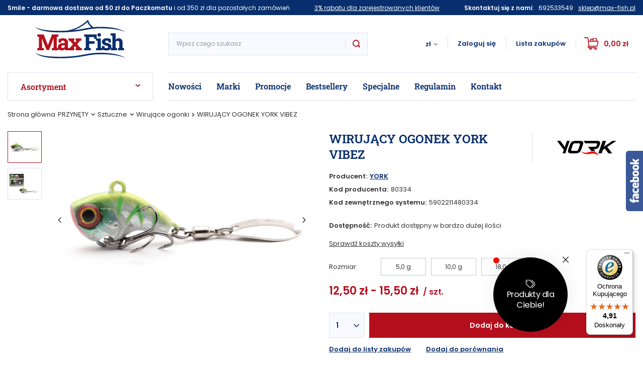

--- FILE ---
content_type: text/html; charset=utf-8
request_url: https://max-fish.pl/product-abk-32692-WIRUJACY-OGONEK-YORK-VIBEZ.html
body_size: 28429
content:
<!DOCTYPE html>
<html lang="ab" class="--vat --gross " ><head><meta name='viewport' content='user-scalable=no, initial-scale = 1.0, maximum-scale = 1.0, width=device-width'/> <link rel="preload" crossorigin="anonymous" as="font" href="/gfx/custom/fontello.woff?r=1685429088"><meta http-equiv="Content-Type" content="text/html; charset=utf-8"><meta http-equiv="X-UA-Compatible" content="IE=edge"><title>WIRUJĄCY OGONEK YORK VIBEZ  | PRZYNĘTY \ Sztuczne \ Wirujące ogonki | </title><meta name="keywords" content="WIRUJĄCY OGONEK YORK VIBEZ  PRZYNĘTY Sztuczne Wirujące ogonki YORK  ILOŚĆ SZTUK W OPAKOWANIU 1 szt  80 80334 80174 80280 5902211480334 5902211480174 5902211480280 | PRZYNĘTY \ Sztuczne \ Wirujące ogonki |"><meta name="description" content="WIRUJĄCY OGONEK YORK VIBEZ  |  | PRZYNĘTY \ Sztuczne \ Wirujące ogonki | "><link rel="icon" href="/gfx/abk/favicon.ico"><meta name="theme-color" content="#B50F1D"><meta name="msapplication-navbutton-color" content="#B50F1D"><meta name="apple-mobile-web-app-status-bar-style" content="#B50F1D"><link rel="preload stylesheet" as="style" href="/gfx/abk/style.css.gzip?r=1687151993"><script>var app_shop={urls:{prefix:'data="/gfx/'.replace('data="', '')+'abk/',graphql:'/graphql/v1/'},vars:{priceType:'gross',priceTypeVat:true,productDeliveryTimeAndAvailabilityWithBasket:false,geoipCountryCode:'US',},txt:{priceTypeText:' brutto',},fn:{},fnrun:{},files:[],graphql:{}};const getCookieByName=(name)=>{const value=`; ${document.cookie}`;const parts = value.split(`; ${name}=`);if(parts.length === 2) return parts.pop().split(';').shift();return false;};if(getCookieByName('freeeshipping_clicked')){document.documentElement.classList.remove('--freeShipping');}if(getCookieByName('rabateCode_clicked')){document.documentElement.classList.remove('--rabateCode');}</script><meta name="robots" content="index,follow"><meta name="rating" content="general"><meta name="Author" content="Max Fish Wojciech Kamiński based on IdoSell - the best online selling solutions for your e-store (www.idosell.com/shop).">
<!-- Begin LoginOptions html -->

<style>
#client_new_social .service_item[data-name="service_Apple"]:before, 
#cookie_login_social_more .service_item[data-name="service_Apple"]:before,
.oscop_contact .oscop_login__service[data-service="Apple"]:before {
    display: block;
    height: 2.6rem;
    content: url('/gfx/standards/apple.svg?r=1743165583');
}
.oscop_contact .oscop_login__service[data-service="Apple"]:before {
    height: auto;
    transform: scale(0.8);
}
#client_new_social .service_item[data-name="service_Apple"]:has(img.service_icon):before,
#cookie_login_social_more .service_item[data-name="service_Apple"]:has(img.service_icon):before,
.oscop_contact .oscop_login__service[data-service="Apple"]:has(img.service_icon):before {
    display: none;
}
</style>

<!-- End LoginOptions html -->

<!-- Open Graph -->
<meta property="og:type" content="website"><meta property="og:url" content="https://max-fish.pl/product-abk-32692-WIRUJACY-OGONEK-YORK-VIBEZ.html
"><meta property="og:title" content="WIRUJĄCY OGONEK YORK VIBEZ"><meta property="og:site_name" content="Max Fish Wojciech Kamiński"><meta property="og:locale" content="en_US"><meta property="og:image" content="https://max-fish.pl/hpeciai/2f32e850186f4db44cb76cc22dc6d904/abk_pl_WIRUJACY-OGONEK-YORK-VIBEZ-32692_1.jpg"><meta property="og:image:width" content="624"><meta property="og:image:height" content="416"><link rel="manifest" href="https://max-fish.pl/data/include/pwa/1/manifest.json?t=3"><meta name="apple-mobile-web-app-capable" content="yes"><meta name="apple-mobile-web-app-status-bar-style" content="black"><meta name="apple-mobile-web-app-title" content="max-fish.pl"><link rel="apple-touch-icon" href="/data/include/pwa/1/icon-128.png"><link rel="apple-touch-startup-image" href="/data/include/pwa/1/logo-512.png" /><meta name="msapplication-TileImage" content="/data/include/pwa/1/icon-144.png"><meta name="msapplication-TileColor" content="#2F3BA2"><meta name="msapplication-starturl" content="/"><script type="application/javascript">var _adblock = true;</script><script async src="/data/include/advertising.js"></script><script type="application/javascript">var statusPWA = {
                online: {
                    txt: "Połączono z internetem",
                    bg: "#5fa341"
                },
                offline: {
                    txt: "Brak połączenia z internetem",
                    bg: "#eb5467"
                }
            }</script><script async type="application/javascript" src="/ajax/js/pwa_online_bar.js?v=1&r=6"></script><script type="application/javascript" src="/ajax/js/webpush_subscription.js?v=1&r=4"></script><script type="application/javascript">WebPushHandler.publicKey = 'BEFIsQP8swqO245ItQVqHMpAdeOB8Oqnu5CL6uoMTsuuM8ydcZnr8Fs0ifJYfJb0qqqZdDRhmLF5SK+hKLoT5p4=';WebPushHandler.version = '1';WebPushHandler.setPermissionValue();</script><script >
window.dataLayer = window.dataLayer || [];
window.gtag = function gtag() {
dataLayer.push(arguments);
}
gtag('consent', 'default', {
'ad_storage': 'denied',
'analytics_storage': 'denied',
'ad_personalization': 'denied',
'ad_user_data': 'denied',
'wait_for_update': 500
});

gtag('set', 'ads_data_redaction', true);
</script><script id="iaiscript_1" data-requirements="W10=" data-ga4_sel="ga4script">
window.iaiscript_1 = `<${'script'}  class='google_consent_mode_update'>
gtag('consent', 'update', {
'ad_storage': 'denied',
'analytics_storage': 'denied',
'ad_personalization': 'denied',
'ad_user_data': 'denied'
});
</${'script'}>`;
</script>
<!-- End Open Graph -->

<link rel="canonical" href="https://max-fish.pl/product-abk-32692-WIRUJACY-OGONEK-YORK-VIBEZ.html" />

                <!-- Global site tag (gtag.js) -->
                <script  async src="https://www.googletagmanager.com/gtag/js?id=AW-827323487"></script>
                <script >
                    window.dataLayer = window.dataLayer || [];
                    window.gtag = function gtag(){dataLayer.push(arguments);}
                    gtag('js', new Date());
                    
                    gtag('config', 'AW-827323487', {"allow_enhanced_conversions":true});

                </script>
                <link rel="stylesheet" type="text/css" href="/data/designs/64759852b95bf2.10056286_8/gfx/abk/custom.css.gzip?r=1739868916">
<!-- Begin additional html or js -->


<!--19|1|8| modified: 2025-01-31 11:57:39-->
<script>/* * edrone JavaScript Library. * https://edrone.me/ * * GPL licenses. * https://edrone.me/integration-license/ */ (function(srcjs) { window._edrone = window._edrone || {}; _edrone.app_id = "678a453f196dd"; _edrone.version = "1.1.15"; _edrone.platform = "iai"; _edrone.action_type = "other"; _edrone._old_init = _edrone.init; fetch(window.location.origin + '/ajax/basket.php') .then(function(response) { return response.json(); }).then(function(data) { if (data.basket.products.length != 0) { localStorage.setItem('iai_basket', JSON.stringify(data)); } if (data.basket.user) { _edrone.email = data.basket.user.email ? data.basket.user.email : ''; _edrone.first_name = data.basket.user.firstname ? data.basket.user.firstname : ''; _edrone.last_name = data.basket.user.lastname ? data.basket.user.lastname : '' } }); var doc = document.createElement('script'); doc.type = 'text/javascript'; doc.async = true; doc.src = ('https:' == document.location.protocol ? 'https:' : 'http:') + srcjs; var s = document.getElementsByTagName('script')[0]; s.parentNode.insertBefore(doc, s); })("//d3bo67muzbfgtl.cloudfront.net/edrone_2_0.js");</script>

<!-- End additional html or js -->
                <script>
                if (window.ApplePaySession && window.ApplePaySession.canMakePayments()) {
                    var applePayAvailabilityExpires = new Date();
                    applePayAvailabilityExpires.setTime(applePayAvailabilityExpires.getTime() + 2592000000); //30 days
                    document.cookie = 'applePayAvailability=yes; expires=' + applePayAvailabilityExpires.toUTCString() + '; path=/;secure;'
                    var scriptAppleJs = document.createElement('script');
                    scriptAppleJs.src = "/ajax/js/apple.js?v=3";
                    if (document.readyState === "interactive" || document.readyState === "complete") {
                          document.body.append(scriptAppleJs);
                    } else {
                        document.addEventListener("DOMContentLoaded", () => {
                            document.body.append(scriptAppleJs);
                        });  
                    }
                } else {
                    document.cookie = 'applePayAvailability=no; path=/;secure;'
                }
                </script>
                                <script>
                var listenerFn = function(event) {
                    if (event.origin !== "https://payment.idosell.com")
                        return;
                    
                    var isString = (typeof event.data === 'string' || event.data instanceof String);
                    if (!isString) return;
                    try {
                        var eventData = JSON.parse(event.data);
                    } catch (e) {
                        return;
                    }
                    if (!eventData) { return; }                                            
                    if (eventData.isError) { return; }
                    if (eventData.action != 'isReadyToPay') {return; }
                    
                    if (eventData.result.result && eventData.result.paymentMethodPresent) {
                        var googlePayAvailabilityExpires = new Date();
                        googlePayAvailabilityExpires.setTime(googlePayAvailabilityExpires.getTime() + 2592000000); //30 days
                        document.cookie = 'googlePayAvailability=yes; expires=' + googlePayAvailabilityExpires.toUTCString() + '; path=/;secure;'
                    } else {
                        document.cookie = 'googlePayAvailability=no; path=/;secure;'
                    }                                            
                }     
                if (!window.isAdded)
                {                                        
                    if (window.oldListener != null) {
                         window.removeEventListener('message', window.oldListener);
                    }                        
                    window.addEventListener('message', listenerFn);
                    window.oldListener = listenerFn;                                      
                       
                    const iframe = document.createElement('iframe');
                    iframe.src = "https://payment.idosell.com/assets/html/checkGooglePayAvailability.html?origin=https%3A%2F%2Fmax-fish.pl";
                    iframe.style.display = 'none';                                            

                    if (document.readyState === "interactive" || document.readyState === "complete") {
                          if (!window.isAdded) {
                              window.isAdded = true;
                              document.body.append(iframe);
                          }
                    } else {
                        document.addEventListener("DOMContentLoaded", () => {
                            if (!window.isAdded) {
                              window.isAdded = true;
                              document.body.append(iframe);
                          }
                        });  
                    }  
                }
                </script>
                <script>let paypalDate = new Date();
                    paypalDate.setTime(paypalDate.getTime() + 86400000);
                    document.cookie = 'payPalAvailability_PLN=-1; expires=' + paypalDate.getTime() + '; path=/; secure';
                </script><script src="/data/gzipFile/expressCheckout.js.gz"></script><link rel="preload" as="image" href="/hpeciai/05ad8e792aba27a1869a6ca4c9b9d929/abk_pm_WIRUJACY-OGONEK-YORK-VIBEZ-32692_1.jpg"><style>
								#main_banner1.skeleton .main_slider__item > a {
									padding-top: calc(869/750* 100%);
								}
								@media (min-width: 757px) {#main_banner1.skeleton .main_slider__item > a {
									padding-top: calc(869/750* 100%);
								}}
								@media (min-width: 979px) {#main_banner1.skeleton .main_slider__item > a {
									padding-top: calc(504/978* 100%);
								}}
								#main_banner1 .main_slider__item > a.loading {
									padding-top: calc(869/750* 100%);
								}
								@media (min-width: 757px) {#main_banner1 .main_slider__item > a.loading {
									padding-top: calc(869/750* 100%);
								}}
								@media (min-width: 979px) {#main_banner1 .main_slider__item > a.loading {
									padding-top: calc(504/978* 100%);
								}}
							</style><style>
									#photos_slider[data-skeleton] .photos__link:before {
										padding-top: calc(416/624* 100%);
									}
									@media (min-width: 979px) {.photos__slider[data-skeleton] .photos__figure:not(.--nav):first-child .photos__link {
										max-height: 416px;
									}}
								</style></head><body>
        <style id="smile_global_replace_styles">
          .projector_smile.projector_smile,
          .smile_basket.smile_basket {
            visibility: hidden !important;
          }
        </style>
        <style id="smile_global_replace_character_icon">
          .smile_basket__block.--desc,
            .projector_smile__block.--desc {
              padding: 1rem;
              line-height: 1.1rem;
              font-size: 1.1rem;
            }
        
          .modal.--smile .modal__wrapper .modal__content:after,
          #dialog_wrapper.smile_info__dialog:after {
            background: url("/gfx/standards/smile_dialog_package.png?r=1682427675") no-repeat;
            background-size: contain;
            position: absolute;
            bottom: 35px;
          }
        
          .modal.--smile .modal__wrapper .headline,
          #dialog_wrapper.smile_info__dialog .headline {
            font-family: "Arial", "Helvetica", sans-serif, "Arial", sans-serif;
            color: #333;
            display: flex;
            align-items: center;
            justify-content: flex-start;
            font-size: 26px;
            font-weight: 600;
            padding: 10px 0;
            text-decoration: none;
            text-align: left;
            line-height: 36px;
            margin-bottom: 15px;
            text-transform: none;
            letter-spacing: normal;
          }
        
          .modal.--smile .modal__wrapper .headline::after,
          #dialog_wrapper.smile_info__dialog .headline::after {
            display: none;
          }
        
          .modal.--smile .modal__wrapper .smile_info__iai,
          #dialog_wrapper.smile_info__dialog .smile_info__iai {
            margin-top: 2px;
          }
        
          @media (min-width: 575px) {
            .modal.--smile .modal__wrapper .modal__content:after,
            #dialog_wrapper.smile_info__dialog:after {
              width: 192px;
              height: 177px;
            }
        
            .modal.--smile .modal__wrapper .headline,
            #dialog_wrapper.smile_info__dialog .headline {
              line-height: 40px;
              margin-right: 70px;
              font-size: 36px;
            }
          }
        
          @media (min-width: 757px) {
            .modal.--smile .modal__wrapper .modal__content:after,
            #dialog_wrapper.smile_info__dialog:after {
              right: 30px;
            }
          }
        
          .smile_desc__wrapper {
            padding-right: 5px;
          }
        
          .projector_smile .--desc .projector_smile__link,
          .smile_basket .--desc .smile_basket__link {
            display: inline-block;
          }
        </style>
        
        <script>
          document.addEventListener("DOMContentLoaded", () => {
            /**
             * Podmiana styli oraz danych w banerze/modalu Smile
             *
             * @param {object} options literał obiektu z opcjami
             * @param {string} options.smile_headline literał "Kupujesz i dostawę masz gratis!"
             * @param {string} options.smile_delivery literał "dostawy ze sklepów internetowych przy"
             * @param {string} options.smile_delivery_minprice literał "zamówieniu za X zł są za darmo."
             * @param {string} options.smile_delivery_name literał "Darmowa dostawa obejmuje dostarczenie..."
             * @param {Array<{icon: string; name: string;}>} options.smile_delivery_icon tablica obiektów z nazwami i odnośnikami do ikon/grafik kurierów
             * @param {string} options.smile_baner literał "Darmowa dostawa do paczkomatu lub punktu odbioru"
             * @param {string} options.smile_description literał "Smile - dostawy ze sklepów internetowych przy zamówieniu od X zł są za darmo"
             * @param {string} options.smile_idosell_logo_title literał "Smile to usługa IdoSell"
             */
            const GlobalSmileReplaceAddon = (options = {}) => {
              let {
                smile_headline,
                smile_delivery,
                smile_delivery_minprice,
                smile_delivery_name,
                smile_delivery_icon,
                smile_baner,
                smile_description,
                smile_idosell_logo_title,
              } = options;
        
              const idosell_logo = "/gfx/standards/Idosell_logo_black.svg?r=1652092770";
              const smile_logo = "/gfx/standards/smile_logo.svg?r=1652092770";
        
              const projectorSmile = document.querySelector(".projector_smile");
              const basketSmile = document.querySelector(".smile_basket");
              const smileModalWrapper = document.querySelector(".smile_info");
        
              const getCourierIcon = (icon, alt, classList = "smile_info__inpost_logo") =>
                `<img class="${classList}" src="${icon}" alt="${alt}"></img>`;
              const injectHtml = (element, html) => element.insertAdjacentHTML("beforeend", html);
        
              const removeCourierIcons = (elementList) => {
                elementList?.forEach((element) => {
                  element.parentElement.removeChild(element);
                });
              };
        
              const appendCourierIcons = (infoContainer, classList) => {
                smile_delivery_icon?.forEach((el, idx) => {
                  const rendered = getCourierIcon(el.icon, el.name || `Smile Courier ${idx}`, classList);
                  injectHtml(infoContainer, rendered);
                });
              };
        
              const handleCourierIcons = (infoContainer, iconElementList, classList) => {
                if (infoContainer && iconElementList && smile_delivery_icon) {
                  if (Array.isArray(smile_delivery_icon)) {
                    removeCourierIcons(iconElementList);
                    appendCourierIcons(infoContainer, classList);
                  }
                }
              };
        
              // Podmiana wszystkich logo smile
              const replaceAllSmileLogo = () => {
                const logoElementList = document.querySelectorAll(
                  ".projector_smile .projector_smile__logo, .smile_info .smile_info__item.--smile .smile_info__logo, .smile_basket .smile_basket__logo"
                );
                if (logoElementList.length === 0) return;
        
                logoElementList.forEach((logoElement) => {
                  logoElement.setAttribute("src", smile_logo);
                  logoElement.setAttribute("data-src", smile_logo);
                });
              };
        
              const replaceBannerSmile = () => {
                const infoContainer =
                  projectorSmile?.querySelector(".projector_smile__inpost") ||
                  basketSmile?.querySelector(".smile_basket__inpost");
                const textElement =
                  projectorSmile?.querySelector(".projector_smile__inpost .projector_smile__inpost_text") ||
                  basketSmile?.querySelector(".smile_basket__inpost .smile_basket__inpost_text");
                const descriptionElement =
                  projectorSmile?.querySelector(".projector_smile__block.--desc") ||
                  basketSmile?.querySelector(".smile_basket__block.--desc");
                const logoElementList = infoContainer?.querySelectorAll("img");
        
                // Podmiana opisu w bannerze
                if (infoContainer && smile_baner) {
                  textElement.textContent = smile_baner;
                }
        
                // Podmiana opisu pod bannerem
                if (descriptionElement && smile_description) {
                  const link =
                    descriptionElement.querySelector(".projector_smile__link") ||
                    descriptionElement.querySelector(".smile_basket__link");
        
                  if (!link) {
                    descriptionElement.innerHTML = "";
                  }
        
                  descriptionElement.insertAdjacentHTML(
                    "afterbegin",
                    `<span class="smile_desc__wrapper">${smile_description}</span>`
                  );
                }
        
                // Podmiana ikon
                let imageClassList;
                if (projectorSmile) {
                  imageClassList = "projector_smile__inpost_logo";
                } else if (basketSmile) {
                  imageClassList = "smile_basket__inpost_logo";
                }
        
                // Podmiana ikon kurierów
                handleCourierIcons(infoContainer, logoElementList, imageClassList);
              };
        
              const replaceModalSmile = () => {
                const smileInfoContainer = smileModalWrapper?.querySelector(".smile_info__item.--smile .smile_info__sub");
                const infoTextElement = smileInfoContainer?.querySelector(".smile_info__text");
                const infoStrongElement = smileInfoContainer?.querySelector(".smile_info__strong");
                const headlineElement = smileModalWrapper?.querySelector(".headline .headline__name");
                const courierContainer = smileModalWrapper?.querySelector(".smile_info__item.--inpost");
                const textElement = courierContainer?.querySelector(".smile_info__text");
                const iconElementList = courierContainer?.querySelectorAll("img");
                const footerContainer = smileModalWrapper?.querySelector(".smile_info__item.--footer");
                const idosellTitle = footerContainer?.querySelector(".smile_info__iai");
                const imageElement = footerContainer?.querySelector("img");
        
                // Podmiana tytułu modala
                if (headlineElement && smile_headline) {
                  headlineElement.textContent = smile_headline;
                }
        
                // Podmiana tekstu obok logo w modalu
                if (smile_delivery && infoTextElement) {
                  infoTextElement.textContent = smile_delivery;
                }
        
                // Podmiana pogrubionego tekstu obok logo w modalu
                if (smile_delivery_minprice && infoStrongElement) {
                  infoStrongElement.innerHTML = smile_delivery_minprice;
                  // infoStrongElement.textContent = smile_delivery_minprice;
                }
        
                // Podmiana opisu kurierów
                if (smile_delivery_name && textElement) {
                  textElement.textContent = smile_delivery_name;
                }
        
                // Podmiana ikon kurierów
                handleCourierIcons(courierContainer, iconElementList, "smile_info__inpost_logo");
        
                // Podmiana logo IdoSell w stopce
                if (imageElement) {
                  imageElement.setAttribute("src", idosell_logo);
                  imageElement.setAttribute("data-src", idosell_logo);
                }
        
                // Podmiana tekstu IdoSell
                if (idosellTitle && smile_idosell_logo_title) {
                  idosellTitle.textContent = smile_idosell_logo_title;
                }
              };
        
              const removeStyles = () => {
                const replaceStyles = document.querySelectorAll("#smile_global_replace_styles");
                if (replaceStyles.length === 0) return;
        
                replaceStyles.forEach((rStyle) => {
                  rStyle.innerHTML = "";
                  rStyle?.remove?.();
                });
              };
        
              const init = () => {
                replaceAllSmileLogo();
                replaceModalSmile();
                replaceBannerSmile();
        
                removeStyles();
              };
        
              try {
                if (!projectorSmile && !basketSmile && !smileModalWrapper) return;
        
                init();
              } catch (error) {
                console.error("[GlobalSmileReplaceAddon] Error:", error);
              }
            };
        
            // [iai:smile_headline] <- literał "Kupujesz i dostawę masz gratis!"
            // [iai:smile_delivery] <- literał "dostawy ze sklepów internetowych przy"
            // [iai:smile_delivery_minprice] <- literał "zamówieniu za 50 zł są za darmo."
            // [iai:smile_delivery_name] <- literał "Darmowa dostawa obejmuje dostarczenie przesyłki do Paczkomatu InPost lub punktu odbioru Orlen Paczka" bądź "Darmowa dostawa obejmuje dostarczenie przesyłki do punktu odbioru Orlen Paczka" w zależności od tego czy InPost pozostanie w Smile
            // [iai:smile_delivery_icon] <- url do ikon/grafik kurierów (logo InPost i Orlen Paczka lub tylko Orlen Paczka - jak wyżej)
            // [iai:smile_baner] <- literał "Darmowa dostawa do paczkomatu lub punktu odbioru" bądź "Darmowa dostawa do punktu odbioru" w zależności od tego czy InPost pozostanie w Smile
            // [iai:smile_description] <- literał "Smile - dostawy ze sklepów internetowych przy zamówieniu od 50 zł są za darmo"
            // [iai:smile_idosell_logo_title] <- literał "Smile to usługa IdoSell"
        
            // Wywołanie GlobalSmileReplaceAddon
            // Do przekazania obiekt z właściwościami:
            // smile_headline
            // smile_delivery
            // smile_delivery_minprice
            // smile_delivery_name
            // smile_delivery_icon
            // smile_baner
            // smile_description
            // smile_idosell_logo_title
        
            try {
              GlobalSmileReplaceAddon({
                smile_headline: "Kupujesz i dostawę masz gratis!",
                smile_delivery: "dostawy ze sklepów internetowych przy",
                smile_delivery_minprice: "zamówieniu za 50,00 zł są za darmo.",
                smile_delivery_name:
                  "Darmowa dostawa obejmuje dostarczenie przesyłki do Paczkomatu InPost",
                smile_delivery_icon: [{ name: "InPost", icon: "/panel/gfx/mainInPostLogo.svg" },],
                smile_baner: "Darmowa dostawa do paczkomatu",
                smile_description: "Smile - dostawy ze sklepów internetowych przy zamówieniu od 50,00 zł są za darmo",
                smile_idosell_logo_title: "Smile to usługa",
              });
            } catch (error) {
              console.error("[GlobalSmileReplaceAddon] DOMContentLoaded_Error:", error);
            }
          },
            false
          );
        </script>
        <script>
					var script = document.createElement('script');
					script.src = app_shop.urls.prefix + 'envelope.js.gzip';

					document.getElementsByTagName('body')[0].insertBefore(script, document.getElementsByTagName('body')[0].firstChild);
				</script><div id="container" class="projector_page container"><header class="d-flex flex-nowrap flex-md-wrap mx-md-n3 commercial_banner"><script class="ajaxLoad">
                app_shop.vars.vat_registered = "true";
                app_shop.vars.currency_format = "###,##0.00";
                
                    app_shop.vars.currency_before_value = false;
                
                    app_shop.vars.currency_space = true;
                
                app_shop.vars.symbol = "zł";
                app_shop.vars.id= "PLN";
                app_shop.vars.baseurl = "http://max-fish.pl/";
                app_shop.vars.sslurl= "https://max-fish.pl/";
                app_shop.vars.curr_url= "%2Fproduct-abk-32692-WIRUJACY-OGONEK-YORK-VIBEZ.html";
                

                var currency_decimal_separator = ',';
                var currency_grouping_separator = ' ';

                
                    app_shop.vars.blacklist_extension = ["exe","com","swf","js","php"];
                
                    app_shop.vars.blacklist_mime = ["application/javascript","application/octet-stream","message/http","text/javascript","application/x-deb","application/x-javascript","application/x-shockwave-flash","application/x-msdownload"];
                
                    app_shop.urls.contact = "/contact-abk.html";
                </script><div id="viewType" style="display:none"></div><div class="contact_top col-12"><div class="contact_top__wrapper "><ul class="contact_top__items container "><li class="contact_top__item --label "><bold>Smile - darmowa dostawa od 50 zł do Paczkomatu</bold> i od 350 zł dla pozostałych zamówień </li><li class="contact_top__item --label "><a href="/signin.php">3% rabatu dla zarejestrowanych klientów</a></li><li class="contact_top__item "><div class="contact_top__label --label "><bold>Skontaktuj się z nami: </bold></div><div class="contact_top__phone "><a href="tel:692533549">692533549</a></div><div class="contact_top__mail "><a href="mailto:sklep@max-fish.pl">sklep@max-fish.pl</a></div></li></ul></div></div><div id="logo" class="col-md-3 d-flex align-items-center"><a href="http://max-fish.pl/" target="_self"><img src="/data/gfx/mask/abk/logo_1_big.png" alt="Sklep wędkarski Max Fish " width="180" height="77"></a></div><form action="https://max-fish.pl/search.php" method="get" id="menu_search" class="menu_search px-0 col-md-4 px-md-3 col-lg-4"><a href="#showSearchForm" class="menu_search__mobile"></a><div class="menu_search__block"><div class="menu_search__item --input"><input class="menu_search__input" type="text" name="text" autocomplete="off" placeholder="Wpisz czego szukasz"><button class="menu_search__submit" type="submit"></button></div><div class="menu_search__item --results search_result"></div></div></form><div id="menu_settings" class="align-items-center justify-content-center justify-content-lg-end"><div class="open_trigger"><span class="d-none d-md-inline-block flag_txt">zł</span><div class="menu_settings_wrapper d-md-none"><div class="menu_settings_inline"><div class="menu_settings_header">
										Język i waluta: 
									</div><div class="menu_settings_content"><span class="menu_settings_flag flag flag_abk"></span><strong class="menu_settings_value"><span class="menu_settings_language">ab</span><span> | </span><span class="menu_settings_currency">zł</span></strong></div></div><div class="menu_settings_inline"><div class="menu_settings_header">
										Dostawa do: 
									</div><div class="menu_settings_content"><strong class="menu_settings_value">Polska</strong></div></div></div><i class="icon-angle-down d-none d-md-inline-block"></i></div><form action="https://max-fish.pl/settings.php" method="post"><ul class="bg_alter"><li><div class="form-group"><label for="menu_settings_curr">Waluta</label><div class="select-after"><select class="form-control" name="curr" id="menu_settings_curr"><option value="PLN" selected>zł</option><option value="EUR">€ (1 zł = 0.2378€)
																	</option><option value="CZK">Kč (1 zł = 5.7703Kč)
																	</option></select></div></div><div class="form-group"><label for="menu_settings_country">Dostawa do</label><div class="select-after"><select class="form-control" name="country" id="menu_settings_country"><option value="1143020016">Austria</option><option value="1143020022">Belgia</option><option value="1143020041">Czechy</option><option value="1143020042">Dania</option><option value="1143020051">Estonia</option><option value="1143020057">Francja</option><option value="1143020076">Holandia</option><option value="1143020083">Irlandia</option><option value="1143020116">Litwa</option><option value="1143020118">Łotwa</option><option value="1143020117">Luksemburg</option><option value="1143020143">Niemcy</option><option selected value="1143020003">Polska</option><option value="1143020182">Słowacja</option><option value="1143020193">Szwecja</option><option value="1143020217">Węgry</option><option value="1143020218">Wielka Brytania</option><option value="1143020220">Włochy</option></select></div></div></li><li class="buttons"><button class="btn --solid --large" type="submit">
										Zastosuj zmiany
									</button></li></ul></form><div id="menu_additional"><a class="account_link" href="https://max-fish.pl/login.php">Zaloguj się</a><div class="shopping_list_top" data-empty="true"><a href="https://max-fish.pl/ab/shoppinglist/" class="wishlist_link slt_link">Lista zakupów</a><div class="slt_lists"><ul class="slt_lists__nav"><li class="slt_lists__nav_item" data-list_skeleton="true" data-list_id="true" data-shared="true"><a class="slt_lists__nav_link" data-list_href="true"><span class="slt_lists__nav_name" data-list_name="true"></span><span class="slt_lists__count" data-list_count="true">0</span></a></li></ul><span class="slt_lists__empty">Dodaj do nich produkty, które lubisz i chcesz kupić później.</span></div></div></div></div><div class="shopping_list_top_mobile d-none" data-empty="true"><a href="https://max-fish.pl/ab/shoppinglist/" class="sltm_link"></a></div><div class="sl_choose sl_dialog"><div class="sl_choose__wrapper sl_dialog__wrapper p-4 p-md-5"><div class="sl_choose__item --top sl_dialog_close mb-2"><strong class="sl_choose__label">Zapisz na liście zakupowej</strong></div><div class="sl_choose__item --lists" data-empty="true"><div class="sl_choose__list f-group --radio m-0 d-md-flex align-items-md-center justify-content-md-between" data-list_skeleton="true" data-list_id="true" data-shared="true"><input type="radio" name="add" class="sl_choose__input f-control" id="slChooseRadioSelect" data-list_position="true"><label for="slChooseRadioSelect" class="sl_choose__group_label f-label py-4" data-list_position="true"><span class="sl_choose__sub d-flex align-items-center"><span class="sl_choose__name" data-list_name="true"></span><span class="sl_choose__count" data-list_count="true">0</span></span></label><button type="button" class="sl_choose__button --desktop btn --solid">Zapisz</button></div></div><div class="sl_choose__item --create sl_create mt-4"><a href="#new" class="sl_create__link  align-items-center">Stwórz nową listę zakupową</a><form class="sl_create__form align-items-center"><div class="sl_create__group f-group --small mb-0"><input type="text" class="sl_create__input f-control" required="required"><label class="sl_create__label f-label">Nazwa nowej listy</label></div><button type="submit" class="sl_create__button btn --solid ml-2 ml-md-3">Utwórz listę</button></form></div><div class="sl_choose__item --mobile mt-4 d-flex justify-content-center d-md-none"><button class="sl_choose__button --mobile btn --solid --large">Zapisz</button></div></div></div><div id="menu_basket" class="topBasket"><a class="topBasket__sub" href="/basketedit.php"><span class="badge badge-info"></span><strong class="topBasket__price" style="display: none;">0,00 zł</strong></a><div class="topBasket__details --products" style="display: none;"><div class="topBasket__block --labels"><label class="topBasket__item --name">Produkt</label><label class="topBasket__item --sum">Ilość</label><label class="topBasket__item --prices">Cena</label></div><div class="topBasket__block --products"></div></div><div class="topBasket__details --shipping" style="display: none;"><span class="topBasket__name">Koszt dostawy od</span><span id="shipppingCost"></span></div><script>
						app_shop.vars.cache_html = true;
					</script></div><div class="top_navigation "><nav id="menu_categories" class="col-md-3 px-0 px-md-3"><button type="button" class="navbar-toggler"><i class="icon-reorder"></i></button><button type="button" class="desktop-navbar-toggler"><span>Asortyment</span></button><div class="navbar-collapse" id="menu_navbar"><ul class="navbar-nav"><li class="nav-item"><a  href="/abk_m_KOLOWROTKI-158.html" target="_self" title="KOŁOWROTKI" class="nav-link" >KOŁOWROTKI</a><ul class="navbar-subnav"><li class="nav-item empty"><a class="nav-link" href="/abk_m_KOLOWROTKI_Z-przednim-hamulcem-181.html" target="_self">Z przednim hamulcem</a></li><li class="nav-item empty"><a class="nav-link" href="/abk_m_KOLOWROTKI_Z-tylnym-hamulcem-182.html" target="_self">Z tylnym hamulcem</a></li><li class="nav-item empty"><a class="nav-link" href="/abk_m_KOLOWROTKI_Z-wolnym-biegiem-183.html" target="_self">Z wolnym biegiem</a></li><li class="nav-item empty"><a class="nav-link" href="/abk_m_KOLOWROTKI_Morskie-184.html" target="_self">Morskie</a></li><li class="nav-item empty"><a class="nav-link" href="/abk_m_KOLOWROTKI_Multiplikatory-216.html" target="_self">Multiplikatory</a></li><li class="nav-item empty"><a class="nav-link" href="/abk_m_KOLOWROTKI_Pozostale-218.html" target="_self">Pozostałe</a></li><li class="nav-item empty"><a class="nav-link" href="/abk_m_KOLOWROTKI_Szpule-zapasowe-234.html" target="_self">Szpule zapasowe</a></li></ul></li><li class="nav-item"><a  href="/abk_m_WEDKI-161.html" target="_self" title="WĘDKI" class="nav-link" >WĘDKI</a><ul class="navbar-subnav"><li class="nav-item empty"><a class="nav-link" href="/abk_m_WEDKI_Spinningowe-199.html" target="_self">Spinningowe</a></li><li class="nav-item empty"><a class="nav-link" href="/abk_m_WEDKI_Morskie-197.html" target="_self">Morskie</a></li><li class="nav-item empty"><a class="nav-link" href="/abk_m_WEDKI_Feedery-pickery-194.html" target="_self">Feedery, pickery</a></li><li class="nav-item empty"><a class="nav-link" href="/abk_m_WEDKI_Teleskopowe-200.html" target="_self">Teleskopowe</a></li><li class="nav-item empty"><a class="nav-link" href="/abk_m_WEDKI_Karpiowe-195.html" target="_self">Karpiowe</a></li><li class="nav-item empty"><a class="nav-link" href="/abk_m_WEDKI_Match-196.html" target="_self">Match</a></li><li class="nav-item empty"><a class="nav-link" href="/abk_m_WEDKI_Castingowe-232.html" target="_self">Castingowe</a></li><li class="nav-item empty"><a class="nav-link" href="/abk_m_WEDKI_Sumowe-317.html" target="_self">Sumowe</a></li><li class="nav-item empty"><a class="nav-link" href="/abk_m_WEDKI_Baty-tyczki-193.html" target="_self">Baty, tyczki</a></li><li class="nav-item empty"><a class="nav-link" href="/abk_m_WEDKI_Bolonki-220.html" target="_self">Bolonki</a></li><li class="nav-item empty"><a class="nav-link" href="/abk_m_WEDKI_Muchowe-198.html" target="_self">Muchowe</a></li><li class="nav-item empty"><a class="nav-link" href="/abk_m_WEDKI_Pozostale-201.html" target="_self">Pozostałe</a></li><li class="nav-item empty"><a class="nav-link" href="/abk_m_WEDKI_Podlodowe-288.html" target="_self">Podlodowe</a></li><li class="nav-item empty"><a class="nav-link" href="/abk_m_WEDKI_Zestawy-wedkarskie-289.html" target="_self">Zestawy wędkarskie</a></li></ul></li><li class="nav-item"><a  href="/abk_m_AKCESORIA-157.html" target="_self" title="AKCESORIA" class="nav-link" >AKCESORIA</a><ul class="navbar-subnav"><li class="nav-item empty"><a class="nav-link" href="/abk_m_AKCESORIA_Agrafki-kretliki-kolka-lacznikowe-164.html" target="_self">Agrafki, krętliki, kółka  łącznikowe</a></li><li class="nav-item empty"><a class="nav-link" href="/abk_m_AKCESORIA_Ciezarki-sruciny-gruntomierze-165.html" target="_self">Ciężarki, śruciny, gruntomierze</a></li><li class="nav-item empty"><a class="nav-link" href="/abk_m_AKCESORIA_Glowki-jigowe-166.html" target="_self">Główki jigowe</a></li><li class="nav-item empty"><a class="nav-link" href="/abk_m_AKCESORIA_Haczyki-i-kotwiczki-167.html" target="_self">Haczyki i kotwiczki</a></li><li class="nav-item empty"><a class="nav-link" href="/abk_m_AKCESORIA_Koszyki-i-sprezyny-zanetowe-168.html" target="_self">Koszyki i sprężyny zanętowe</a></li><li class="nav-item empty"><a class="nav-link" href="/abk_m_AKCESORIA_Namioty-parasole-wedkarskie-169.html" target="_self">Namioty, parasole wędkarskie</a></li><li class="nav-item empty"><a class="nav-link" href="/abk_m_AKCESORIA_Noze-skrobaki-170.html" target="_self">Noże, skrobaki</a></li><li class="nav-item empty"><a class="nav-link" href="/abk_m_AKCESORIA_Podbieraki-oseki-siatki-171.html" target="_self">Podbieraki, osęki, siatki</a></li><li class="nav-item empty"><a class="nav-link" href="/abk_m_AKCESORIA_Podporki-172.html" target="_self">Podpórki</a></li><li class="nav-item empty"><a class="nav-link" href="/abk_m_AKCESORIA_Przypony-173.html" target="_self">Przypony</a></li><li class="nav-item empty"><a class="nav-link" href="/abk_m_AKCESORIA_Dozbrojki-323.html" target="_self">Dozbrojki</a></li><li class="nav-item empty"><a class="nav-link" href="/abk_m_AKCESORIA_Splawiki-dyski-174.html" target="_self">Spławiki, dyski</a></li><li class="nav-item empty"><a class="nav-link" href="/abk_m_AKCESORIA_Stopery-175.html" target="_self">Stopery</a></li><li class="nav-item empty"><a class="nav-link" href="/abk_m_AKCESORIA_Szczypce-176.html" target="_self">Szczypce</a></li><li class="nav-item empty"><a class="nav-link" href="/abk_m_AKCESORIA_Wagi-miarki-177.html" target="_self">Wagi, miarki</a></li><li class="nav-item empty"><a class="nav-link" href="/abk_m_AKCESORIA_Zylki-i-plecionki-178.html" target="_self">Żyłki i plecionki</a></li><li class="nav-item empty"><a class="nav-link" href="/abk_m_AKCESORIA_Maty-kolyski-i-worki-karpiowe-230.html" target="_self">Maty, kołyski i worki karpiowe</a></li><li class="nav-item empty"><a class="nav-link" href="/abk_m_AKCESORIA_Sprzet-do-necenia-318.html" target="_self">Sprzęt do nęcenia</a></li><li class="nav-item empty"><a class="nav-link" href="/abk_m_AKCESORIA_Oznaczanie-lowiska-319.html" target="_self">Oznaczanie łowiska</a></li><li class="nav-item empty"><a class="nav-link" href="/abk_m_AKCESORIA_Kwoki-248.html" target="_self">Kwoki</a></li><li class="nav-item empty"><a class="nav-link" href="/abk_m_AKCESORIA_Pozostale-179.html" target="_self">Pozostałe</a></li><li class="nav-item empty"><a class="nav-link" href="/abk_m_AKCESORIA_Naklejki-wedkarskie-260.html" target="_self">Naklejki wędkarskie</a></li><li class="nav-item empty"><a class="nav-link" href="/abk_m_AKCESORIA_Wiazarki-do-haczykow-321.html" target="_self">Wiązarki do haczyków</a></li><li class="nav-item empty"><a class="nav-link" href="/abk_m_AKCESORIA_Akcesoria-lodziowe-336.html" target="_self">Akcesoria łodziowe</a></li></ul></li><li class="nav-item active"><a  href="/abk_m_PRZYNETY-163.html" target="_self" title="PRZYNĘTY" class="nav-link active" >PRZYNĘTY</a><ul class="navbar-subnav"><li class="nav-item active"><a class="nav-link active" href="/abk_m_PRZYNETY_Sztuczne-208.html" target="_self">Sztuczne</a><ul class="navbar-subsubnav"><li class="nav-item"><a class="nav-link" href="/abk_m_PRZYNETY_Sztuczne_Gumy-210.html" target="_self">Gumy</a></li><li class="nav-item"><a class="nav-link" href="/abk_m_PRZYNETY_Sztuczne_Twistery-219.html" target="_self">Twistery</a></li><li class="nav-item"><a class="nav-link" href="/abk_m_PRZYNETY_Sztuczne_Woblery-213.html" target="_self">Woblery</a></li><li class="nav-item"><a class="nav-link" href="/abk_m_PRZYNETY_Sztuczne_Pilkery-212.html" target="_self">Pilkery</a></li><li class="nav-item"><a class="nav-link" href="/abk_m_PRZYNETY_Sztuczne_Przywieszki-morskie-215.html" target="_self">Przywieszki morskie</a></li><li class="nav-item"><a class="nav-link" href="/abk_m_PRZYNETY_Sztuczne_Blystki-209.html" target="_self">Błystki</a></li><li class="nav-item"><a class="nav-link" href="/abk_m_PRZYNETY_Sztuczne_Muchy-211.html" target="_self">Muchy</a></li><li class="nav-item"><a class="nav-link" href="/abk_m_PRZYNETY_Sztuczne_Pozostale-214.html" target="_self">Pozostałe</a></li><li class="nav-item active"><a class="nav-link active" href="/abk_m_PRZYNETY_Sztuczne_Wirujace-ogonki-324.html" target="_self">Wirujące ogonki</a></li></ul></li><li class="nav-item"><a class="nav-link" href="/abk_m_PRZYNETY_Naturalne-252.html" target="_self">Naturalne</a><ul class="navbar-subsubnav"><li class="nav-item"><a class="nav-link" href="/abk_m_PRZYNETY_Naturalne_Kulki-proteinowe-253.html" target="_self">Kulki proteinowe</a></li><li class="nav-item"><a class="nav-link" href="/abk_m_PRZYNETY_Naturalne_Kulki-plywajace-254.html" target="_self">Kulki pływające</a></li><li class="nav-item"><a class="nav-link" href="/abk_m_PRZYNETY_Naturalne_Dipy-255.html" target="_self">Dipy</a></li><li class="nav-item"><a class="nav-link" href="/abk_m_PRZYNETY_Naturalne_Boostery-256.html" target="_self">Boostery</a></li><li class="nav-item"><a class="nav-link" href="/abk_m_PRZYNETY_Naturalne_Inne-257.html" target="_self">Inne</a></li><li class="nav-item"><a class="nav-link" href="/abk_m_PRZYNETY_Naturalne_Ziarna-258.html" target="_self">Ziarna</a></li><li class="nav-item"><a class="nav-link" href="/abk_m_PRZYNETY_Naturalne_Pellety-259.html" target="_self">Pellety</a></li><li class="nav-item"><a class="nav-link" href="/abk_m_PRZYNETY_Naturalne_Kukurydza-haczykowa-279.html" target="_self">Kukurydza haczykowa</a></li></ul></li></ul></li><li class="nav-item"><a  href="/abk_m_TORBY-POJEMNIKI-KRZESELKA-160.html" target="_self" title="TORBY, POJEMNIKI, KRZESEŁKA" class="nav-link" >TORBY, POJEMNIKI, KRZESEŁKA</a><ul class="navbar-subnav"><li class="nav-item empty"><a class="nav-link" href="/abk_m_TORBY-POJEMNIKI-KRZESELKA_Torby-pokrowce-191.html" target="_self">Torby, pokrowce</a></li><li class="nav-item empty"><a class="nav-link" href="/abk_m_TORBY-POJEMNIKI-KRZESELKA_Pudelka-skrzynki-190.html" target="_self">Pudełka, skrzynki</a></li><li class="nav-item empty"><a class="nav-link" href="/abk_m_TORBY-POJEMNIKI-KRZESELKA_Piorniki-pudelka-na-przypony-233.html" target="_self">Piórniki, pudełka na przypony</a></li><li class="nav-item empty"><a class="nav-link" href="/abk_m_TORBY-POJEMNIKI-KRZESELKA_Krzesla-wedkarskie-189.html" target="_self">Krzesła wędkarskie</a></li><li class="nav-item empty"><a class="nav-link" href="/abk_m_TORBY-POJEMNIKI-KRZESELKA_Lozka-karpiowe-217.html" target="_self">Łóżka karpiowe</a></li><li class="nav-item empty"><a class="nav-link" href="/abk_m_TORBY-POJEMNIKI-KRZESELKA_Plecaki-228.html" target="_self">Plecaki</a></li><li class="nav-item empty"><a class="nav-link" href="/abk_m_TORBY-POJEMNIKI-KRZESELKA_Spiwory-325.html" target="_self">Śpiwory</a></li><li class="nav-item empty"><a class="nav-link" href="/abk_m_TORBY-POJEMNIKI-KRZESELKA_Pozostale-192.html" target="_self">Pozostałe</a></li></ul></li><li class="nav-item"><a  href="/abk_m_ODZIEZ-I-OBUWIE-162.html" target="_self" title="ODZIEŻ I OBUWIE" class="nav-link" >ODZIEŻ I OBUWIE</a><ul class="navbar-subnav"><li class="nav-item empty"><a class="nav-link" href="/abk_m_ODZIEZ-I-OBUWIE_Bluzy-i-kamizelki-202.html" target="_self">Bluzy i kamizelki</a></li><li class="nav-item empty"><a class="nav-link" href="/abk_m_ODZIEZ-I-OBUWIE_Koszulki-226.html" target="_self">Koszulki</a></li><li class="nav-item empty"><a class="nav-link" href="/abk_m_ODZIEZ-I-OBUWIE_Czapki-i-kapelusze-203.html" target="_self">Czapki i kapelusze</a></li><li class="nav-item empty"><a class="nav-link" href="/abk_m_ODZIEZ-I-OBUWIE_Obuwie-204.html" target="_self">Obuwie</a></li><li class="nav-item empty"><a class="nav-link" href="/abk_m_ODZIEZ-I-OBUWIE_Spodniobuty-221.html" target="_self">Spodniobuty</a></li><li class="nav-item empty"><a class="nav-link" href="/abk_m_ODZIEZ-I-OBUWIE_Wodery-205.html" target="_self">Wodery</a></li><li class="nav-item empty"><a class="nav-link" href="/abk_m_ODZIEZ-I-OBUWIE_Kombinezony-wypornosciowe-225.html" target="_self">Kombinezony wypornościowe</a></li><li class="nav-item empty"><a class="nav-link" href="/abk_m_ODZIEZ-I-OBUWIE_Kombinezony-termiczne-250.html" target="_self">Kombinezony termiczne</a></li><li class="nav-item empty"><a class="nav-link" href="/abk_m_ODZIEZ-I-OBUWIE_Okulary-polaryzacyjne-223.html" target="_self">Okulary polaryzacyjne</a></li><li class="nav-item empty"><a class="nav-link" href="/abk_m_ODZIEZ-I-OBUWIE_Rekawice-227.html" target="_self">Rękawice</a></li><li class="nav-item empty"><a class="nav-link" href="/abk_m_ODZIEZ-I-OBUWIE_Kurtki-249.html" target="_self">Kurtki</a></li><li class="nav-item empty"><a class="nav-link" href="/abk_m_ODZIEZ-I-OBUWIE_Spodnie-235.html" target="_self">Spodnie</a></li><li class="nav-item empty"><a class="nav-link" href="/abk_m_ODZIEZ-I-OBUWIE_Pozostale-206.html" target="_self">Pozostałe</a></li></ul></li><li class="nav-item"><a  href="/abk_m_SPRZET-ELEKTRONICZNY-159.html" target="_self" title="SPRZĘT ELEKTRONICZNY" class="nav-link" >SPRZĘT ELEKTRONICZNY</a><ul class="navbar-subnav"><li class="nav-item empty"><a class="nav-link" href="/abk_m_SPRZET-ELEKTRONICZNY_Sygnalizatory-bran-187.html" target="_self">Sygnalizatory brań</a></li><li class="nav-item empty"><a class="nav-link" href="/abk_m_SPRZET-ELEKTRONICZNY_Latarki-229.html" target="_self">Latarki</a></li><li class="nav-item empty"><a class="nav-link" href="/abk_m_SPRZET-ELEKTRONICZNY_Echosondy-186.html" target="_self">Echosondy</a></li><li class="nav-item empty"><a class="nav-link" href="/abk_m_SPRZET-ELEKTRONICZNY_Pozostale-188.html" target="_self">Pozostałe</a></li><li class="nav-item empty"><a class="nav-link" href="/abk_m_SPRZET-ELEKTRONICZNY_Silniki-251.html" target="_self">Silniki</a></li></ul></li><li class="nav-item"><a  href="/abk_m_ZANETY-I-AKCESORIA-290.html" target="_self" title="ZANĘTY I AKCESORIA" class="nav-link" >ZANĘTY I AKCESORIA</a><ul class="navbar-subnav"><li class="nav-item empty"><a class="nav-link" href="/abk_m_ZANETY-I-AKCESORIA_Zanety-310.html" target="_self">Zanęty</a></li><li class="nav-item empty"><a class="nav-link" href="/abk_m_ZANETY-I-AKCESORIA_Zanety-gotowe-315.html" target="_self">Zanęty gotowe</a></li><li class="nav-item empty"><a class="nav-link" href="/abk_m_ZANETY-I-AKCESORIA_Dodatki-zapachowe-311.html" target="_self">Dodatki zapachowe</a></li><li class="nav-item empty"><a class="nav-link" href="/abk_m_ZANETY-I-AKCESORIA_Sita-309.html" target="_self">Sita</a></li><li class="nav-item empty"><a class="nav-link" href="/abk_m_ZANETY-I-AKCESORIA_Wiadra-miski-314.html" target="_self">Wiadra / miski</a></li><li class="nav-item empty"><a class="nav-link" href="/abk_m_ZANETY-I-AKCESORIA_Gliny-ziemie-312.html" target="_self">Gliny / ziemie</a></li><li class="nav-item empty"><a class="nav-link" href="/abk_m_ZANETY-I-AKCESORIA_Mieszadla-313.html" target="_self">Mieszadła</a></li></ul></li><li class="nav-item"><a  href="/abk_m_POMYSLY-NA-PREZENT-320.html" target="_self" title="POMYSŁY NA PREZENT" class="nav-link" >POMYSŁY NA PREZENT</a></li><li class="nav-item"><a  href="/abk_m_HANDMADE-262.html" target="_self" title="HANDMADE" class="nav-link" >HANDMADE</a></li><li class="nav-item"><a  href="/abk_m_BONY-UPOMINKOWE-326.html" target="_self" title="BONY UPOMINKOWE" class="nav-link" >BONY UPOMINKOWE</a></li></ul></div></nav><nav id="menu_navbar3" class="col-md-9 "><ul class="navbar-nav navbar-3"><li class="nav-item navbar-3"><a  href="/search.php?newproducts=y" target="_self" title="Nowości" class="nav-link" >Nowości</a></li><li class="nav-item navbar-3"><a  href="/producers.php" target="_self" title="Marki" class="nav-link" >Marki</a></li><li class="nav-item navbar-3"><a  href="/search.php?promo=y" target="_self" title="Promocje" class="nav-link" >Promocje</a></li><li class="nav-item navbar-3"><a  href="/search.php?bestseller=y" target="_self" title="Bestsellery" class="nav-link" >Bestsellery</a></li><li class="nav-item navbar-3"><a  href="/search.php?special=y" target="_self" title="Specjalne" class="nav-link" >Specjalne</a></li><li class="nav-item navbar-3"><a  href="http://max-fish.pl/Regulamin-max-fish-cterms-abk-27.html" target="_self" title="Regulamin" class="nav-link" >Regulamin</a></li><li class="nav-item navbar-3"><a  href="/contact.php" target="_self" title="Kontakt" class="nav-link" >Kontakt</a></li></ul></nav></div><div id="breadcrumbs" class="breadcrumbs col-md-12"><div class="back_button"><button id="back_button"><i class="icon-angle-left"></i> Wstecz</button></div><div class="list_wrapper"><ol><li class="bc-main"><span><a href="/">Strona główna</a></span></li><li class="category bc-item-1 --more"><a class="category" href="/abk_m_PRZYNETY-163.html">PRZYNĘTY</a><ul class="breadcrumbs__sub"><li class="breadcrumbs__item"><a class="breadcrumbs__link --link" href="/abk_m_PRZYNETY_Sztuczne-208.html">Sztuczne</a></li><li class="breadcrumbs__item"><a class="breadcrumbs__link --link" href="/abk_m_PRZYNETY_Naturalne-252.html">Naturalne</a></li></ul></li><li class="category bc-item-2 --more"><a class="category" href="/abk_m_PRZYNETY_Sztuczne-208.html">Sztuczne</a><ul class="breadcrumbs__sub"><li class="breadcrumbs__item"><a class="breadcrumbs__link --link" href="/abk_m_PRZYNETY_Sztuczne_Gumy-210.html">Gumy</a></li><li class="breadcrumbs__item"><a class="breadcrumbs__link --link" href="/abk_m_PRZYNETY_Sztuczne_Twistery-219.html">Twistery</a></li><li class="breadcrumbs__item"><a class="breadcrumbs__link --link" href="/abk_m_PRZYNETY_Sztuczne_Woblery-213.html">Woblery</a></li><li class="breadcrumbs__item"><a class="breadcrumbs__link --link" href="/abk_m_PRZYNETY_Sztuczne_Pilkery-212.html">Pilkery</a></li><li class="breadcrumbs__item"><a class="breadcrumbs__link --link" href="/abk_m_PRZYNETY_Sztuczne_Przywieszki-morskie-215.html">Przywieszki morskie</a></li><li class="breadcrumbs__item"><a class="breadcrumbs__link --link" href="/abk_m_PRZYNETY_Sztuczne_Blystki-209.html">Błystki</a></li><li class="breadcrumbs__item"><a class="breadcrumbs__link --link" href="/abk_m_PRZYNETY_Sztuczne_Muchy-211.html">Muchy</a></li><li class="breadcrumbs__item"><a class="breadcrumbs__link --link" href="/abk_m_PRZYNETY_Sztuczne_Pozostale-214.html">Pozostałe</a></li><li class="breadcrumbs__item"><a class="breadcrumbs__link --link" href="/abk_m_PRZYNETY_Sztuczne_Wirujace-ogonki-324.html">Wirujące ogonki</a></li></ul></li><li class="category bc-item-3 bc-active"><a class="category" href="/abk_m_PRZYNETY_Sztuczne_Wirujace-ogonki-324.html">Wirujące ogonki</a></li><li class="bc-active bc-product-name"><span>WIRUJĄCY OGONEK YORK VIBEZ</span></li></ol></div></div></header><div id="layout" class="row clearfix"><aside class="col-3"><div id="menu_categories2"><span class="menu_categories_label"></span><ul><li><a href="/abk_m_KOLOWROTKI-158.html" target="_self">KOŁOWROTKI<span class="quantity">(1441)</span></a><ul class="second_lvl"><li class="second_lvl"><a href="/abk_m_KOLOWROTKI_Z-przednim-hamulcem-181.html" target="_self">Z przednim hamulcem<span class="quantity">(847)</span></a></li><li class="second_lvl"><a href="/abk_m_KOLOWROTKI_Z-tylnym-hamulcem-182.html" target="_self">Z tylnym hamulcem<span class="quantity">(26)</span></a></li><li class="second_lvl"><a href="/abk_m_KOLOWROTKI_Z-wolnym-biegiem-183.html" target="_self">Z wolnym biegiem<span class="quantity">(167)</span></a></li><li class="second_lvl"><a href="/abk_m_KOLOWROTKI_Morskie-184.html" target="_self">Morskie<span class="quantity">(139)</span></a></li><li class="second_lvl"><a href="/abk_m_KOLOWROTKI_Multiplikatory-216.html" target="_self">Multiplikatory<span class="quantity">(143)</span></a></li><li class="second_lvl"><a href="/abk_m_KOLOWROTKI_Pozostale-218.html" target="_self">Pozostałe<span class="quantity">(25)</span></a></li><li class="second_lvl"><a href="/abk_m_KOLOWROTKI_Szpule-zapasowe-234.html" target="_self">Szpule zapasowe<span class="quantity">(237)</span></a></li></ul></li><li><a href="/abk_m_WEDKI-161.html" target="_self">WĘDKI<span class="quantity">(2784)</span></a><ul class="second_lvl"><li class="second_lvl"><a href="/abk_m_WEDKI_Spinningowe-199.html" target="_self">Spinningowe<span class="quantity">(1334)</span></a></li><li class="second_lvl"><a href="/abk_m_WEDKI_Morskie-197.html" target="_self">Morskie<span class="quantity">(284)</span></a></li><li class="second_lvl"><a href="/abk_m_WEDKI_Feedery-pickery-194.html" target="_self">Feedery, pickery<span class="quantity">(183)</span></a></li><li class="second_lvl"><a href="/abk_m_WEDKI_Teleskopowe-200.html" target="_self">Teleskopowe<span class="quantity">(206)</span></a></li><li class="second_lvl"><a href="/abk_m_WEDKI_Karpiowe-195.html" target="_self">Karpiowe<span class="quantity">(218)</span></a></li><li class="second_lvl"><a href="/abk_m_WEDKI_Match-196.html" target="_self">Match<span class="quantity">(47)</span></a></li><li class="second_lvl"><a href="/abk_m_WEDKI_Castingowe-232.html" target="_self">Castingowe<span class="quantity">(300)</span></a></li><li class="second_lvl"><a href="/abk_m_WEDKI_Sumowe-317.html" target="_self">Sumowe<span class="quantity">(146)</span></a></li><li class="second_lvl"><a href="/abk_m_WEDKI_Baty-tyczki-193.html" target="_self">Baty, tyczki<span class="quantity">(40)</span></a></li><li class="second_lvl"><a href="/abk_m_WEDKI_Bolonki-220.html" target="_self">Bolonki<span class="quantity">(15)</span></a></li><li class="second_lvl"><a href="/abk_m_WEDKI_Muchowe-198.html" target="_self">Muchowe<span class="quantity">(6)</span></a></li><li class="second_lvl"><a href="/abk_m_WEDKI_Pozostale-201.html" target="_self">Pozostałe<span class="quantity">(60)</span></a></li><li class="second_lvl"><a href="/abk_m_WEDKI_Podlodowe-288.html" target="_self">Podlodowe<span class="quantity">(21)</span></a></li><li class="second_lvl"><a href="/abk_m_WEDKI_Zestawy-wedkarskie-289.html" target="_self">Zestawy wędkarskie<span class="quantity">(72)</span></a></li></ul></li><li><a href="/abk_m_AKCESORIA-157.html" target="_self">AKCESORIA<span class="quantity">(7139)</span></a><ul class="second_lvl"><li class="second_lvl"><a href="/abk_m_AKCESORIA_Agrafki-kretliki-kolka-lacznikowe-164.html" target="_self">Agrafki, krętliki, kółka  łącznikowe<span class="quantity">(680)</span></a></li><li class="second_lvl"><a href="/abk_m_AKCESORIA_Ciezarki-sruciny-gruntomierze-165.html" target="_self">Ciężarki, śruciny, gruntomierze<span class="quantity">(197)</span></a></li><li class="second_lvl"><a href="/abk_m_AKCESORIA_Glowki-jigowe-166.html" target="_self">Główki jigowe<span class="quantity">(354)</span></a></li><li class="second_lvl"><a href="/abk_m_AKCESORIA_Haczyki-i-kotwiczki-167.html" target="_self">Haczyki i kotwiczki<span class="quantity">(1172)</span></a></li><li class="second_lvl"><a href="/abk_m_AKCESORIA_Koszyki-i-sprezyny-zanetowe-168.html" target="_self">Koszyki i sprężyny zanętowe<span class="quantity">(382)</span></a></li><li class="second_lvl"><a href="/abk_m_AKCESORIA_Namioty-parasole-wedkarskie-169.html" target="_self">Namioty, parasole wędkarskie<span class="quantity">(97)</span></a></li><li class="second_lvl"><a href="/abk_m_AKCESORIA_Noze-skrobaki-170.html" target="_self">Noże, skrobaki<span class="quantity">(142)</span></a></li><li class="second_lvl"><a href="/abk_m_AKCESORIA_Podbieraki-oseki-siatki-171.html" target="_self">Podbieraki, osęki, siatki<span class="quantity">(398)</span></a></li><li class="second_lvl"><a href="/abk_m_AKCESORIA_Podporki-172.html" target="_self">Podpórki<span class="quantity">(434)</span></a></li><li class="second_lvl"><a href="/abk_m_AKCESORIA_Przypony-173.html" target="_self">Przypony<span class="quantity">(589)</span></a></li><li class="second_lvl"><a href="/abk_m_AKCESORIA_Dozbrojki-323.html" target="_self">Dozbrojki<span class="quantity">(190)</span></a></li><li class="second_lvl"><a href="/abk_m_AKCESORIA_Splawiki-dyski-174.html" target="_self">Spławiki, dyski<span class="quantity">(238)</span></a></li><li class="second_lvl"><a href="/abk_m_AKCESORIA_Stopery-175.html" target="_self">Stopery<span class="quantity">(123)</span></a></li><li class="second_lvl"><a href="/abk_m_AKCESORIA_Szczypce-176.html" target="_self">Szczypce<span class="quantity">(183)</span></a></li><li class="second_lvl"><a href="/abk_m_AKCESORIA_Wagi-miarki-177.html" target="_self">Wagi, miarki<span class="quantity">(62)</span></a></li><li class="second_lvl"><a href="/abk_m_AKCESORIA_Zylki-i-plecionki-178.html" target="_self">Żyłki i plecionki<span class="quantity">(981)</span></a></li><li class="second_lvl"><a href="/abk_m_AKCESORIA_Maty-kolyski-i-worki-karpiowe-230.html" target="_self">Maty, kołyski i worki karpiowe<span class="quantity">(56)</span></a></li><li class="second_lvl"><a href="/abk_m_AKCESORIA_Sprzet-do-necenia-318.html" target="_self">Sprzęt do nęcenia<span class="quantity">(135)</span></a></li><li class="second_lvl"><a href="/abk_m_AKCESORIA_Oznaczanie-lowiska-319.html" target="_self">Oznaczanie łowiska<span class="quantity">(27)</span></a></li><li class="second_lvl"><a href="/abk_m_AKCESORIA_Kwoki-248.html" target="_self">Kwoki<span class="quantity">(28)</span></a></li><li class="second_lvl"><a href="/abk_m_AKCESORIA_Pozostale-179.html" target="_self">Pozostałe<span class="quantity">(635)</span></a></li><li class="second_lvl"><a href="/abk_m_AKCESORIA_Naklejki-wedkarskie-260.html" target="_self">Naklejki wędkarskie<span class="quantity">(37)</span></a></li><li class="second_lvl"><a href="/abk_m_AKCESORIA_Wiazarki-do-haczykow-321.html" target="_self">Wiązarki do haczyków<span class="quantity">(3)</span></a></li><li class="second_lvl"><a href="/abk_m_AKCESORIA_Akcesoria-lodziowe-336.html" target="_self">Akcesoria łodziowe<span class="quantity">(18)</span></a></li></ul></li><li class="first_lvl active"><a href="/abk_m_PRZYNETY-163.html" target="_self">PRZYNĘTY<span class="quantity">(7866)</span></a><ul class="second_lvl"><li class="second_lvl active"><a href="/abk_m_PRZYNETY_Sztuczne-208.html" target="_self">Sztuczne<span class="quantity">(7347)</span></a><ul class="third_lvl"><li class="third_lvl"><a href="/abk_m_PRZYNETY_Sztuczne_Gumy-210.html" target="_self">Gumy<span class="quantity">(3082)</span></a></li><li class="third_lvl"><a href="/abk_m_PRZYNETY_Sztuczne_Twistery-219.html" target="_self">Twistery<span class="quantity">(15)</span></a></li><li class="third_lvl"><a href="/abk_m_PRZYNETY_Sztuczne_Woblery-213.html" target="_self">Woblery<span class="quantity">(2312)</span></a></li><li class="third_lvl"><a href="/abk_m_PRZYNETY_Sztuczne_Pilkery-212.html" target="_self">Pilkery<span class="quantity">(336)</span></a></li><li class="third_lvl"><a href="/abk_m_PRZYNETY_Sztuczne_Przywieszki-morskie-215.html" target="_self">Przywieszki morskie<span class="quantity">(279)</span></a></li><li class="third_lvl"><a href="/abk_m_PRZYNETY_Sztuczne_Blystki-209.html" target="_self">Błystki<span class="quantity">(800)</span></a></li><li class="third_lvl"><a href="/abk_m_PRZYNETY_Sztuczne_Muchy-211.html" target="_self">Muchy<span class="quantity">(37)</span></a></li><li class="third_lvl"><a href="/abk_m_PRZYNETY_Sztuczne_Pozostale-214.html" target="_self">Pozostałe<span class="quantity">(371)</span></a></li><li class="third_lvl active"><a href="/abk_m_PRZYNETY_Sztuczne_Wirujace-ogonki-324.html" target="_self" class="active">Wirujące ogonki<span class="quantity">(205)</span></a></li></ul></li><li class="second_lvl"><a href="/abk_m_PRZYNETY_Naturalne-252.html" target="_self">Naturalne<span class="quantity">(522)</span></a><ul class="third_lvl"><li class="third_lvl"><a href="/abk_m_PRZYNETY_Naturalne_Kulki-proteinowe-253.html" target="_self">Kulki proteinowe<span class="quantity">(92)</span></a></li><li class="third_lvl"><a href="/abk_m_PRZYNETY_Naturalne_Kulki-plywajace-254.html" target="_self">Kulki pływające<span class="quantity">(75)</span></a></li><li class="third_lvl"><a href="/abk_m_PRZYNETY_Naturalne_Dipy-255.html" target="_self">Dipy<span class="quantity">(69)</span></a></li><li class="third_lvl"><a href="/abk_m_PRZYNETY_Naturalne_Boostery-256.html" target="_self">Boostery<span class="quantity">(33)</span></a></li><li class="third_lvl"><a href="/abk_m_PRZYNETY_Naturalne_Inne-257.html" target="_self">Inne<span class="quantity">(17)</span></a></li><li class="third_lvl"><a href="/abk_m_PRZYNETY_Naturalne_Ziarna-258.html" target="_self">Ziarna<span class="quantity">(173)</span></a></li><li class="third_lvl"><a href="/abk_m_PRZYNETY_Naturalne_Pellety-259.html" target="_self">Pellety<span class="quantity">(84)</span></a></li><li class="third_lvl"><a href="/abk_m_PRZYNETY_Naturalne_Kukurydza-haczykowa-279.html" target="_self">Kukurydza haczykowa<span class="quantity">(14)</span></a></li></ul></li></ul></li><li><a href="/abk_m_TORBY-POJEMNIKI-KRZESELKA-160.html" target="_self">TORBY, POJEMNIKI, KRZESEŁKA<span class="quantity">(1438)</span></a><ul class="second_lvl"><li class="second_lvl"><a href="/abk_m_TORBY-POJEMNIKI-KRZESELKA_Torby-pokrowce-191.html" target="_self">Torby, pokrowce<span class="quantity">(817)</span></a></li><li class="second_lvl"><a href="/abk_m_TORBY-POJEMNIKI-KRZESELKA_Pudelka-skrzynki-190.html" target="_self">Pudełka, skrzynki<span class="quantity">(355)</span></a></li><li class="second_lvl"><a href="/abk_m_TORBY-POJEMNIKI-KRZESELKA_Piorniki-pudelka-na-przypony-233.html" target="_self">Piórniki, pudełka na przypony<span class="quantity">(51)</span></a></li><li class="second_lvl"><a href="/abk_m_TORBY-POJEMNIKI-KRZESELKA_Krzesla-wedkarskie-189.html" target="_self">Krzesła wędkarskie<span class="quantity">(110)</span></a></li><li class="second_lvl"><a href="/abk_m_TORBY-POJEMNIKI-KRZESELKA_Lozka-karpiowe-217.html" target="_self">Łóżka karpiowe<span class="quantity">(37)</span></a></li><li class="second_lvl"><a href="/abk_m_TORBY-POJEMNIKI-KRZESELKA_Plecaki-228.html" target="_self">Plecaki<span class="quantity">(56)</span></a></li><li class="second_lvl"><a href="/abk_m_TORBY-POJEMNIKI-KRZESELKA_Spiwory-325.html" target="_self">Śpiwory<span class="quantity">(12)</span></a></li><li class="second_lvl"><a href="/abk_m_TORBY-POJEMNIKI-KRZESELKA_Pozostale-192.html" target="_self">Pozostałe<span class="quantity">(11)</span></a></li></ul></li><li><a href="/abk_m_ODZIEZ-I-OBUWIE-162.html" target="_self">ODZIEŻ I OBUWIE<span class="quantity">(795)</span></a><ul class="second_lvl"><li class="second_lvl"><a href="/abk_m_ODZIEZ-I-OBUWIE_Bluzy-i-kamizelki-202.html" target="_self">Bluzy i kamizelki<span class="quantity">(83)</span></a></li><li class="second_lvl"><a href="/abk_m_ODZIEZ-I-OBUWIE_Koszulki-226.html" target="_self">Koszulki<span class="quantity">(70)</span></a></li><li class="second_lvl"><a href="/abk_m_ODZIEZ-I-OBUWIE_Czapki-i-kapelusze-203.html" target="_self">Czapki i kapelusze<span class="quantity">(181)</span></a></li><li class="second_lvl"><a href="/abk_m_ODZIEZ-I-OBUWIE_Obuwie-204.html" target="_self">Obuwie<span class="quantity">(66)</span></a></li><li class="second_lvl"><a href="/abk_m_ODZIEZ-I-OBUWIE_Spodniobuty-221.html" target="_self">Spodniobuty<span class="quantity">(77)</span></a></li><li class="second_lvl"><a href="/abk_m_ODZIEZ-I-OBUWIE_Wodery-205.html" target="_self">Wodery<span class="quantity">(6)</span></a></li><li class="second_lvl"><a href="/abk_m_ODZIEZ-I-OBUWIE_Kombinezony-wypornosciowe-225.html" target="_self">Kombinezony wypornościowe<span class="quantity">(6)</span></a></li><li class="second_lvl"><a href="/abk_m_ODZIEZ-I-OBUWIE_Kombinezony-termiczne-250.html" target="_self">Kombinezony termiczne<span class="quantity">(22)</span></a></li><li class="second_lvl"><a href="/abk_m_ODZIEZ-I-OBUWIE_Okulary-polaryzacyjne-223.html" target="_self">Okulary polaryzacyjne<span class="quantity">(103)</span></a></li><li class="second_lvl"><a href="/abk_m_ODZIEZ-I-OBUWIE_Rekawice-227.html" target="_self">Rękawice<span class="quantity">(67)</span></a></li><li class="second_lvl"><a href="/abk_m_ODZIEZ-I-OBUWIE_Kurtki-249.html" target="_self">Kurtki<span class="quantity">(46)</span></a></li><li class="second_lvl"><a href="/abk_m_ODZIEZ-I-OBUWIE_Spodnie-235.html" target="_self">Spodnie<span class="quantity">(48)</span></a></li><li class="second_lvl"><a href="/abk_m_ODZIEZ-I-OBUWIE_Pozostale-206.html" target="_self">Pozostałe<span class="quantity">(21)</span></a></li></ul></li><li><a href="/abk_m_SPRZET-ELEKTRONICZNY-159.html" target="_self">SPRZĘT ELEKTRONICZNY<span class="quantity">(385)</span></a><ul class="second_lvl"><li class="second_lvl"><a href="/abk_m_SPRZET-ELEKTRONICZNY_Sygnalizatory-bran-187.html" target="_self">Sygnalizatory brań<span class="quantity">(293)</span></a></li><li class="second_lvl"><a href="/abk_m_SPRZET-ELEKTRONICZNY_Latarki-229.html" target="_self">Latarki<span class="quantity">(34)</span></a></li><li class="second_lvl"><a href="/abk_m_SPRZET-ELEKTRONICZNY_Echosondy-186.html" target="_self">Echosondy<span class="quantity">(29)</span></a></li><li class="second_lvl"><a href="/abk_m_SPRZET-ELEKTRONICZNY_Pozostale-188.html" target="_self">Pozostałe<span class="quantity">(14)</span></a></li><li class="second_lvl"><a href="/abk_m_SPRZET-ELEKTRONICZNY_Silniki-251.html" target="_self">Silniki<span class="quantity">(15)</span></a></li></ul></li><li><a href="/abk_m_ZANETY-I-AKCESORIA-290.html" target="_self">ZANĘTY I AKCESORIA<span class="quantity">(318)</span></a><ul class="second_lvl"><li class="second_lvl"><a href="/abk_m_ZANETY-I-AKCESORIA_Zanety-310.html" target="_self">Zanęty<span class="quantity">(217)</span></a></li><li class="second_lvl"><a href="/abk_m_ZANETY-I-AKCESORIA_Zanety-gotowe-315.html" target="_self">Zanęty gotowe<span class="quantity">(16)</span></a></li><li class="second_lvl"><a href="/abk_m_ZANETY-I-AKCESORIA_Dodatki-zapachowe-311.html" target="_self">Dodatki zapachowe<span class="quantity">(32)</span></a></li><li class="second_lvl"><a href="/abk_m_ZANETY-I-AKCESORIA_Sita-309.html" target="_self">Sita<span class="quantity">(26)</span></a></li><li class="second_lvl"><a href="/abk_m_ZANETY-I-AKCESORIA_Wiadra-miski-314.html" target="_self">Wiadra / miski<span class="quantity">(16)</span></a></li><li class="second_lvl"><a href="/abk_m_ZANETY-I-AKCESORIA_Gliny-ziemie-312.html" target="_self">Gliny / ziemie<span class="quantity">(8)</span></a></li><li class="second_lvl"><a href="/abk_m_ZANETY-I-AKCESORIA_Mieszadla-313.html" target="_self">Mieszadła<span class="quantity">(3)</span></a></li></ul></li><li><a href="/abk_m_POMYSLY-NA-PREZENT-320.html" target="_self">POMYSŁY NA PREZENT<span class="quantity">(417)</span></a></li><li><a href="/abk_m_HANDMADE-262.html" target="_self">HANDMADE<span class="quantity">(76)</span></a></li><li><a href="/abk_m_BONY-UPOMINKOWE-326.html" target="_self">BONY UPOMINKOWE<span class="quantity">(1)</span></a></li></ul></div><section class="shopping_list_menu"><div class="shopping_list_menu__block --lists slm_lists" data-empty="true"><span class="slm_lists__label">Listy zakupowe</span><ul class="slm_lists__nav"><li class="slm_lists__nav_item" data-list_skeleton="true" data-list_id="true" data-shared="true"><a class="slm_lists__nav_link" data-list_href="true"><span class="slm_lists__nav_name" data-list_name="true"></span><span class="slm_lists__count" data-list_count="true">0</span></a></li><li class="slm_lists__nav_header"><span class="slm_lists__label">Listy zakupowe</span></li></ul><a href="#manage" class="slm_lists__manage d-none align-items-center d-md-flex">Zarządzaj listami</a></div><div class="shopping_list_menu__block --bought slm_bought"><a class="slm_bought__link d-flex" href="https://max-fish.pl/products-bought.php">
						Lista dotychczas zamówionych produktów
					</a></div><div class="shopping_list_menu__block --info slm_info"><strong class="slm_info__label d-block mb-3">Jak działa lista zakupowa?</strong><ul class="slm_info__list"><li class="slm_info__list_item d-flex mb-3">
							Po zalogowaniu możesz umieścić i przechowywać na liście zakupowej dowolną liczbę produktów nieskończenie długo.
						</li><li class="slm_info__list_item d-flex mb-3">
							Dodanie produktu do listy zakupowej nie oznacza automatycznie jego rezerwacji.
						</li><li class="slm_info__list_item d-flex mb-3">
							Dla niezalogowanych klientów lista zakupowa przechowywana jest do momentu wygaśnięcia sesji (około 24h).
						</li></ul></div></section><div id="mobileCategories" class="mobileCategories"><div class="mobileCategories__item --menu"><a class="mobileCategories__link --active" href="#" data-ids="#menu_search,.shopping_list_menu,#menu_search,#menu_navbar,#menu_navbar3, #menu_blog">
                            Menu
                        </a></div><div class="mobileCategories__item --account"><a class="mobileCategories__link" href="#" data-ids="#menu_contact,#login_menu_block">
                            Konto
                        </a></div><div class="mobileCategories__item --settings"><a class="mobileCategories__link" href="#" data-ids="#menu_settings">
                                Ustawienia
                            </a></div></div><div class="setMobileGrid" data-item="#menu_navbar"></div><div class="setMobileGrid" data-item="#menu_navbar3" data-ismenu1="true"></div><div class="setMobileGrid" data-item="#menu_blog"></div><div class="login_menu_block d-lg-none" id="login_menu_block"><a class="sign_in_link" href="/login.php" title=""><i class="icon-user"></i><span>Zaloguj się</span></a><a class="registration_link" href="/client-new.php?register" title=""><i class="icon-lock"></i><span>Zarejestruj się</span></a><a class="order_status_link" href="/order-open.php" title=""><i class="icon-globe"></i><span>Sprawdź status zamówienia</span></a></div><div class="setMobileGrid" data-item="#menu_contact"></div><div class="setMobileGrid" data-item="#menu_settings"></div></aside><div id="content" class="col-12"><div id="menu_compare_product" class="compare mb-2 pt-sm-3 pb-sm-3 mb-sm-3" style="display: none;"><div class="compare__label d-none d-sm-block">Dodane do porównania</div><div class="compare__sub"></div><div class="compare__buttons"><a class="compare__button btn --solid --secondary" href="https://max-fish.pl/product-compare.php" title="Porównaj wszystkie produkty" target="_blank"><span>Porównaj produkty </span><span class="d-sm-none">(0)</span></a><a class="compare__button --remove btn d-none d-sm-block" href="https://max-fish.pl/settings.php?comparers=remove&amp;product=###" title="Usuń wszystkie produkty">
                        Usuń produkty
                    </a></div><script>
                        var cache_html = true;
                    </script></div><section id="projector_photos" class="photos d-flex align-items-start mb-8" data-nav="true"><div id="photos_nav" class="photos__nav d-none d-md-flex flex-md-column"><figure class="photos__figure --nav"><a class="photos__link --nav" href="/hpeciai/2f32e850186f4db44cb76cc22dc6d904/abk_pl_WIRUJACY-OGONEK-YORK-VIBEZ-32692_1.jpg" data-slick-index="0" data-width="180" data-height="120"><img class="photos__photo b-lazy --nav" alt="WIRUJĄCY OGONEK YORK VIBEZ" data-src="/hpeciai/eeb9c94376e52ea5cf27a871f3222483/abk_ps_WIRUJACY-OGONEK-YORK-VIBEZ-32692_1.jpg"></a></figure><figure class="photos__figure --nav"><a class="photos__link --nav" href="/hpeciai/5c3302fcc00e7b38c8f548288530042e/abk_pl_WIRUJACY-OGONEK-YORK-VIBEZ-32692_2.jpg" data-slick-index="1" data-width="180" data-height="120"><img class="photos__photo b-lazy --nav" alt="WIRUJĄCY OGONEK YORK VIBEZ" data-src="/hpeciai/c4781a31da50745759068ac19ecdaef7/abk_ps_WIRUJACY-OGONEK-YORK-VIBEZ-32692_2.jpg"></a></figure></div><div id="photos_slider" class="photos__slider" data-skeleton="true" data-nav="true"><div class="photos___slider_wrapper"><figure class="photos__figure"><a class="photos__link" href="/hpeciai/2f32e850186f4db44cb76cc22dc6d904/abk_pl_WIRUJACY-OGONEK-YORK-VIBEZ-32692_1.jpg" data-width="1850" data-height="1233"><img class="photos__photo" alt="WIRUJĄCY OGONEK YORK VIBEZ" src="/hpeciai/05ad8e792aba27a1869a6ca4c9b9d929/abk_pm_WIRUJACY-OGONEK-YORK-VIBEZ-32692_1.jpg"></a></figure><figure class="photos__figure"><a class="photos__link" href="/hpeciai/5c3302fcc00e7b38c8f548288530042e/abk_pl_WIRUJACY-OGONEK-YORK-VIBEZ-32692_2.jpg" data-width="1850" data-height="1234"><img class="photos__photo slick-loading" alt="WIRUJĄCY OGONEK YORK VIBEZ" data-lazy="/hpeciai/13c01e20647ebcde80e8579025741142/abk_pm_WIRUJACY-OGONEK-YORK-VIBEZ-32692_2.jpg"></a></figure></div></div></section><div class="pswp" tabindex="-1" role="dialog" aria-hidden="true"><div class="pswp__bg"></div><div class="pswp__scroll-wrap"><div class="pswp__container"><div class="pswp__item"></div><div class="pswp__item"></div><div class="pswp__item"></div></div><div class="pswp__ui pswp__ui--hidden"><div class="pswp__top-bar"><div class="pswp__counter"></div><button class="pswp__button pswp__button--close" title="Close (Esc)"></button><button class="pswp__button pswp__button--share" title="Share"></button><button class="pswp__button pswp__button--fs" title="Toggle fullscreen"></button><button class="pswp__button pswp__button--zoom" title="Zoom in/out"></button><div class="pswp__preloader"><div class="pswp__preloader__icn"><div class="pswp__preloader__cut"><div class="pswp__preloader__donut"></div></div></div></div></div><div class="pswp__share-modal pswp__share-modal--hidden pswp__single-tap"><div class="pswp__share-tooltip"></div></div><button class="pswp__button pswp__button--arrow--left" title="Previous (arrow left)"></button><button class="pswp__button pswp__button--arrow--right" title="Next (arrow right)"></button><div class="pswp__caption"><div class="pswp__caption__center"></div></div></div></div></div><section id="projector_productname" class="product_name mb-4"><div class="product_name__block --name d-sm-flex justify-content-sm-between"><h1 class="product_name__name m-0">WIRUJĄCY OGONEK YORK VIBEZ</h1><div class="product_name__firm_logo d-sm-flex justify-content-sm-end align-items-sm-center ml-sm-2"><a class="firm_logo" href="/firm-abk-1432586113-YORK.html"><img src="/data/lang/abk/producers/gfx/projector/1432586113_1.jpg" title="YORK" alt="YORK"></a></div></div><div class="mob__wrapper_param "><div class="mob__wrapper_param_sub "><div class="product_producer "><div class="product_producer__label"><span class="product_producer__label_txt">Producent:</span></div><div class="product_producer__values"><div class="product_producer__value"><a class="product_producer__value_txt" href="/firm-abk-1432586113-YORK.html" title="Kliknij, by zobaczyć wszystkie produkty tego producenta">YORK</a></div></div></div><div class="product_code_extern "><div class="product_code_extern__label"><span class="product_code_extern__label_txt">Kod producenta:</span></div><div class="product_code_extern__values"><div class="product_code_extern__value"><span class="product_code_extern__value_txt">80334</span></div></div></div><div class="product_code_producer "><div class="product_code_producer__label"><span class="product_code_producer__label_txt">Kod zewnętrznego systemu:</span></div><div class="product_code_producer__values"><div class="product_code_producer__value"><span class="product_code_producer__value_txt">5902211480334</span></div></div></div></div></div><div class="product_name__block --links justify-content-lg-end align-items-lg-center"></div></section><script class="ajaxLoad">
				cena_raty = 12.50;
				
						var client_login = 'false'
					
				var client_points = '';
				var points_used = '';
				var shop_currency = 'zł';
				var product_data = {
				"product_id": '32692',
				
				"currency":"zł",
				"product_type":"product_item",
				"unit":"szt.",
				"unit_plural":"szt.",

				"unit_sellby":"1",
				"unit_precision":"0",

				"base_price":{
				
					"maxprice":"15.50",
				
					"maxprice_formatted":"15,50 zł",
				
					"maxprice_net":"12.60",
				
					"maxprice_net_formatted":"12,60 zł",
				
					"minprice":"12.50",
				
					"minprice_formatted":"12,50 zł",
				
					"minprice_net":"10.16",
				
					"minprice_net_formatted":"10,16 zł",
				
					"size_max_maxprice_net":"0.00",
				
					"size_min_maxprice_net":"0.00",
				
					"size_max_maxprice_net_formatted":"0,00 zł",
				
					"size_min_maxprice_net_formatted":"0,00 zł",
				
					"size_max_maxprice":"0.00",
				
					"size_min_maxprice":"0.00",
				
					"size_max_maxprice_formatted":"0,00 zł",
				
					"size_min_maxprice_formatted":"0,00 zł",
				
					"price_unit_sellby":"15.50",
				
					"value":"12.50",
					"price_formatted":"12,50 zł",
					"price_net":"10.16",
					"price_net_formatted":"10,16 zł",
					"vat":"23",
					"worth":"12.50",
					"worth_net":"10.16",
					"worth_formatted":"12,50 zł",
					"worth_net_formatted":"10,16 zł",
					"basket_enable":"y",
					"special_offer":"false",
					"rebate_code_active":"n",
					"priceformula_error":"false"
				},

				"order_quantity_range":{
				
				},

				"sizes":{
				
				"Y":
				{
				
					"type":"Y",
					"priority":"15",
					"description":"5,0 g",
					"name":"5,0 g",
					"amount":6,
					"amount_mo":0,
					"amount_mw":6,
					"amount_mp":0,
					"code_extern":"80334",
					"code_producer":"5902211480334",
					"shipping_time":{
					
						"days":"2",
						"working_days":"0",
						"hours":"0",
						"minutes":"0",
						"time":"2026-01-26 15:00",
						"week_day":"1",
						"week_amount":"0",
						"today":"false"
					},
				
					"delay_time":{
					
						"days":"0",
						"hours":"0",
						"minutes":"0",
						"time":"2026-01-24 16:36:20",
						"week_day":"6",
						"week_amount":"0",
						"unknown_delivery_time":"false"
					},
				
					"delivery":{
					
					"undefined":"false",
					"shipping":"11.99",
					"shipping_formatted":"11,99 zł",
					"limitfree":"0.00",
					"limitfree_formatted":"0,00 zł",
					"shipping_change":"11.99",
					"shipping_change_formatted":"11,99 zł",
					"change_type":"up"
					},
					"price":{
					
					"value":"12.50",
					"price_formatted":"12,50 zł",
					"price_net":"10.16",
					"price_net_formatted":"10,16 zł",
					"vat":"23",
					"worth":"12.50",
					"worth_net":"10.16",
					"worth_formatted":"12,50 zł",
					"worth_net_formatted":"10,16 zł",
					"basket_enable":"y",
					"special_offer":"false",
					"rebate_code_active":"n",
					"priceformula_error":"false"
					},
					"weight":{
					
					"g":"5",
					"kg":"0.005"
					}
				},
				"10":
				{
				
					"type":"10",
					"priority":"26",
					"description":"10,0 g",
					"name":"10,0 g",
					"amount":6,
					"amount_mo":0,
					"amount_mw":6,
					"amount_mp":0,
					"code_extern":"80174",
					"code_producer":"5902211480174",
					"shipping_time":{
					
						"days":"2",
						"working_days":"0",
						"hours":"0",
						"minutes":"0",
						"time":"2026-01-26 15:00",
						"week_day":"1",
						"week_amount":"0",
						"today":"false"
					},
				
					"delay_time":{
					
						"days":"0",
						"hours":"0",
						"minutes":"0",
						"time":"2026-01-24 16:36:20",
						"week_day":"6",
						"week_amount":"0",
						"unknown_delivery_time":"false"
					},
				
					"delivery":{
					
					"undefined":"false",
					"shipping":"11.99",
					"shipping_formatted":"11,99 zł",
					"limitfree":"0.00",
					"limitfree_formatted":"0,00 zł",
					"shipping_change":"11.99",
					"shipping_change_formatted":"11,99 zł",
					"change_type":"up"
					},
					"price":{
					
					"value":"13.50",
					"price_formatted":"13,50 zł",
					"price_net":"10.98",
					"price_net_formatted":"10,98 zł",
					"vat":"23",
					"worth":"13.50",
					"worth_net":"10.98",
					"worth_formatted":"13,50 zł",
					"worth_net_formatted":"10,98 zł",
					"basket_enable":"y",
					"special_offer":"false",
					"rebate_code_active":"n",
					"priceformula_error":"false"
					},
					"weight":{
					
					"g":"10",
					"kg":"0.01"
					}
				},
				"176":
				{
				
					"type":"176",
					"priority":"38",
					"description":"18,0 g",
					"name":"18,0 g",
					"amount":5,
					"amount_mo":0,
					"amount_mw":5,
					"amount_mp":0,
					"code_extern":"80280",
					"code_producer":"5902211480280",
					"shipping_time":{
					
						"days":"2",
						"working_days":"0",
						"hours":"0",
						"minutes":"0",
						"time":"2026-01-26 15:00",
						"week_day":"1",
						"week_amount":"0",
						"today":"false"
					},
				
					"delay_time":{
					
						"days":"0",
						"hours":"0",
						"minutes":"0",
						"time":"2026-01-24 16:36:20",
						"week_day":"6",
						"week_amount":"0",
						"unknown_delivery_time":"false"
					},
				
					"delivery":{
					
					"undefined":"false",
					"shipping":"11.99",
					"shipping_formatted":"11,99 zł",
					"limitfree":"0.00",
					"limitfree_formatted":"0,00 zł",
					"shipping_change":"11.99",
					"shipping_change_formatted":"11,99 zł",
					"change_type":"up"
					},
					"price":{
					
					"value":"15.50",
					"price_formatted":"15,50 zł",
					"price_net":"12.60",
					"price_net_formatted":"12,60 zł",
					"vat":"23",
					"worth":"15.50",
					"worth_net":"12.60",
					"worth_formatted":"15,50 zł",
					"worth_net_formatted":"12,60 zł",
					"basket_enable":"y",
					"special_offer":"false",
					"rebate_code_active":"n",
					"priceformula_error":"false"
					},
					"weight":{
					
					"g":"18",
					"kg":"0.018"
					}
				}
				}

				}
				var  trust_level = '1';
			</script><form id="projector_form" class="projector_details" action="https://max-fish.pl/basketchange.php" method="post" data-product_id="32692" data-type="product_item" data-omnibus_enabled="true"><button style="display:none;" type="submit"></button><input id="projector_product_hidden" type="hidden" name="product" value="32692"><input id="projector_size_hidden" type="hidden" name="size" autocomplete="off"><input id="projector_mode_hidden" type="hidden" name="mode" value="1"><div class="projector_details__wrapper"><div class="projector_details__info projector_info"><div class="projector_info__item --status projector_status"><div class="product_avalibility__wrapper "><div class="product_avalibility__label "><span class="product_avalibility__label_txt ">
										Dostępność:
									</span></div><div class="projector_status__description_wrapper "><div class="projector_status__description" id="projector_status_description">Produkt dostępny w bardzo dużej ilości</div><span class="projector_status__info_amount" id="projector_amount" style="display:none"> (%d)</span></div></div><div class="product_shipping__wrapper "><div id="projector_shipping_unknown" class="projector_status__unknown" style="display:none"><span class="projector_status__unknown_text"><a target="_blank" href="/contact-abk.html">
											Skontaktuj się z obsługą sklepu,
										</a>
										aby oszacować czas przygotowania tego produktu do wysyłki.
									</span></div><div id="projector_shipping_info" class="projector_status__info" style="display:none"><span class="product_shipping__label ">
											Wysyłka:
										</span><span class="projector_status__info_label">Najbliższa wysyłka już</span><span class="projector_status__info_days" id="projector_delivery_days"></span></div></div></div><div class="projector_info__item --shipping projector_shipping" id="projector_shipping_dialog"><span class="projector_shipping__icon projector_info__icon"></span><a class="projector_shipping__info projector_info__link" href="#shipping_info"><span class="projector_shipping__text">Sprawdź koszty wysyłki</span></a></div><div class="projector_info__item --returns projector_returns"><span class="projector_returns__icon projector_info__icon"></span><span class="projector_returns__info projector_info__link"><span class="projector_returns__days">14</span> dni na łatwy zwrot</span></div><div class="projector_info__item --stocks projector_stocks"><span class="projector_stocks__icon projector_info__icon"></span><a class="projector_stocks__info projector_info__link --link" href="/product-stocks.php?product=32692">
										Sprawdź, w którym sklepie obejrzysz i kupisz od ręki
									</a><div id="product_stocks" class="product_stocks"><div class="product_stocks__block --product p-3"><div class="product_stocks__product d-flex align-items-center"><img class="product_stocks__icon mr-4" src="hpeciai/6bba06effb2eb9ee15e6633b46fde932/pol_il_80-YORK-WIRUJACY-OGONEK-VIBEZ-32692.jpg" alt="WIRUJĄCY OGONEK YORK VIBEZ"><div class="product_stocks__details"><strong class="product_stocks__name d-block pr-2">WIRUJĄCY OGONEK YORK VIBEZ</strong><div class="product_stocks__sizes row mx-n1"><a class="product_stocks__size select_button col mx-1 mt-2 flex-grow-0 flex-shrink-0" href="#Y" data-type="Y">5,0 g</a><a class="product_stocks__size select_button col mx-1 mt-2 flex-grow-0 flex-shrink-0" href="#10" data-type="10">10,0 g</a><a class="product_stocks__size select_button col mx-1 mt-2 flex-grow-0 flex-shrink-0" href="#176" data-type="176">18,0 g</a></div></div></div></div><div class="product_stocks__block --stocks --skeleton px-3 pb-3"></div></div></div><div class="projector_info__item --safe projector_safe"><span class="projector_safe__icon projector_info__icon"></span><span class="projector_safe__info projector_info__link">Bezpieczne zakupy</span></div></div><div id="projector_sizes_cont" class="projector_details__sizes projector_sizes"><span class="projector_sizes__label">Rozmiar</span><div class="projector_sizes__sub"><a class="projector_sizes__item" href="/product-abk-32692-WIRUJACY-OGONEK-YORK-VIBEZ.html?selected_size=Y" data-type="Y"><span class="projector_sizes__name">5,0 g</span></a><a class="projector_sizes__item" href="/product-abk-32692-WIRUJACY-OGONEK-YORK-VIBEZ.html?selected_size=10" data-type="10"><span class="projector_sizes__name">10,0 g</span></a><a class="projector_sizes__item" href="/product-abk-32692-WIRUJACY-OGONEK-YORK-VIBEZ.html?selected_size=176" data-type="176"><span class="projector_sizes__name">18,0 g</span></a></div></div><div id="projector_prices_wrapper" class="projector_details__prices projector_prices"><div class="projector_prices__srp_wrapper" id="projector_price_srp_wrapper" style="display:none;"><span class="projector_prices__srp_label">Cena katalogowa</span><strong class="projector_prices__srp" id="projector_price_srp"></strong></div><div class="projector_prices__maxprice_wrapper" id="projector_price_maxprice_wrapper" style="display:none;"><span class="omnibus_label">Cena regularna: </span><del class="projector_prices__maxprice" id="projector_price_maxprice"></del></div><div class="projector_prices__price_wrapper"><strong class="projector_prices__price" id="projector_price_value"><span>12,50 zł</span>
													 - 
												<span>15,50 zł</span></strong><div class="projector_prices__info"><span class="projector_prices__unit_sep">
											 / 
										</span><span class="projector_prices__unit_sellby" id="projector_price_unit_sellby" style="display:none">1</span><span class="projector_prices__unit" id="projector_price_unit">szt.</span><span class="projector_prices__vat"><span class="price_vat"> brutto</span></span></div></div><span class="projector_price_yousave" id="projector_price_yousave" style="display:none;"></span><div class="projector_prices__points" id="projector_points_wrapper" style="display:none;"><div class="projector_prices__points_wrapper" id="projector_price_points_wrapper"><span id="projector_button_points_basket" class="projector_prices__points_buy --span" title="Zaloguj się, aby kupić ten produkt za punkty"><span class="projector_prices__points_price_text">Kup za </span><span class="projector_prices__points_price" id="projector_price_points"><span class="projector_currency"> pkt.</span></span></span></div><div class="projector_prices__points_recive_wrapper" id="projector_price_points_recive_wrapper" style="display:none;"><span class="projector_prices__points_recive_text">Po zakupie otrzymasz </span><span class="projector_prices__points_recive" id="projector_points_recive_points"><span class="projector_currency"> pkt.</span></span></div></div></div><div class="projector_details__tell_availability projector_tell_availability" id="projector_tell_availability" style="display:none"><div class="projector_tell_availability__email f-group --small"><div class="f-feedback --required"><input type="text" class="f-control validate" name="email" data-validation-url="/ajax/client-new.php?validAjax=true" data-validation="client_email" required="required" disabled id="tellAvailabilityEmail"><label class="f-label" for="tellAvailabilityEmail">Twój adres e-mail</label><span class="f-control-feedback"></span></div></div><div class="projector_tell_availability__info1"><span>Dane są przetwarzane zgodnie z </span><a href="/abk-privacy-and-cookie-notice.html">polityką prywatności</a><span>. Przesyłając je, akceptujesz jej postanowienia. </span></div><div class="projector_tell_availability__button_wrapper"><a class="projector_tell_availability__button_fake btn --solid --large" href="##">Powiadom o dostępności</a><button type="submit" class="projector_tell_availability__button btn --solid --large">
								Powiadom o dostępności
							</button></div><div class="projector_tell_availability__info2"><span>Powyższe dane nie są używane do przesyłania newsletterów lub innych reklam. Włączając powiadomienie zgadzasz się jedynie na wysłanie jednorazowo informacji o ponownej dostępności tego produktu. </span></div></div><div class="projector_details__buy projector_buy" id="projector_buy_section"><div class="projector_buy__number_wrapper"><select class="projector_buy__number f-select"><option selected value="1">1</option><option value="2">2</option><option value="3">3</option><option value="4">4</option><option value="5">5</option><option data-more="true">
										więcej
									</option></select><div class="projector_buy__more"><input class="projector_buy__more_input" type="number" name="number" id="projector_number" value="1" step="1"></div></div><button class="projector_buy__button btn --solid --medium" id="projector_button_basket" type="submit">
									Dodaj do koszyka
								</button></div><div class="product_name__actions"><a class="product_name__action --shopping-list" href="#addToShoppingList" title="Kliknij, aby dodać produkt do listy zakupowej"><span>Dodaj do listy zakupów</span></a><a class="product_name__action --compare --add" href="https://max-fish.pl/settings.php?comparers=add&amp;product=32692" title="Kliknij, aby dodać produkt do porównania"><span>Dodaj do porównania</span></a></div></div><div class="projector_smile"><div class="projector_smile__block --main"><img class="projector_smile__logo" src="/gfx/standards/smile_logo.svg?r=1687151971" alt="Kupujesz i dostawę masz gratis!"><span class="projector_smile__inpost"><span class="projector_smile__inpost_text">Darmowa dostawa do paczkomatu</span><img class="projector_smile__inpost_logo" src="/gfx/standards/logo_inpost.svg?r=1687151971" alt="Paczkomaty InPost Smile"></span><a class="projector_smile__link" href="#more">Więcej informacji</a></div><div class="projector_smile__block --desc"><span class="projector_smile__desc_before">Smile - dostawy ze sklepów internetowych przy zamówieniu od </span><span class="projector_smile__price">50,00 zł</span><span class="projector_smile__desc_after"> są za darmo.</span></div></div><div class="smile_info"><h2 class="headline"><span class="headline__name">Kupujesz i dostawę masz gratis!</span></h2><div class="smile_info__item --smile"><img class="smile_info__logo" src="/gfx/standards/smile_logo.svg?r=1687151971" alt="Kupujesz i dostawę masz gratis!"><div class="smile_info__sub"><span class="smile_info__text">
									dostawy ze sklepów internetowych przy
								</span><strong class="smile_info__strong">
									zamówieniu za 
									<span class="smile_info__price">50,00 zł</span>
									 są za darmo.
								</strong></div></div><div class="smile_info__item --inpost"><span class="smile_info__text">
								Darmowa dostawa obejmuje dostarczenie przesyłki do paczkomatu
							</span><img class="smile_info__inpost_logo" src="/gfx/standards/logo_inpost.svg?r=1687151971" alt="Paczkomaty InPost Smile"></div><div class="smile_info__item --footer"><span class="smile_info__iai">Smile to usługa IdoSell</span><img src="/gfx/standards/smile_info_iai.svg?r=1687151971"></div></div></form><script class="ajaxLoad">
				app_shop.vars.contact_link = "/contact-abk.html";
			</script><section id="projector_longdescription" class="longdescription" data-dictionary="true"><p>Wirujący Ogonek Vibez to uniwersalna przynęta spinningowa, idealna do łowienia różnego rodzaju drapieżników w każdej porze roku.</p>

<p>Przynęta jest skuteczna we wszystkich rodzajach wód, a jej kręcące się skrzydełko wywołuje silne reakcje u ryb, co prowadzi do łatwiejszego wabienia i połowu.</p>

<p>Ciężki korpus pozwala na odległe rzuty, co zwiększa zasięg łowienia.</p>

<p>Vibez jest szczególnie polecany do połowów okoni, sandaczy i innych gatunków ryb.</p></section><section id="projector_dictionary" class="dictionary"><div class="dictionary__group --first --no-group"><div class="dictionary__param"><div class="dictionary__name  d-flex flex-column align-items-end"><span class="dictionary__name_txt">Kod produktu</span></div><div class="dictionary__values "><div class="dictionary__value"><span class="dictionary__value_txt">80</span></div></div></div><div class="dictionary__param"><div class="dictionary__name  d-flex flex-column align-items-end"><span class="dictionary__name_txt">ILOŚĆ SZTUK W OPAKOWANIU</span></div><div class="dictionary__values "><div class="dictionary__value"><span class="dictionary__value_txt">1 szt</span></div></div></div></div></section><section id="products_associated_zone2" class="hotspot mb-5 col-12" data-ajaxLoad="true" data-pageType="projector" data-omnibus_enabled="true"><div class="hotspot mb-5 skeleton"><span class="headline"></span><div class="products d-flex flex-wrap"><div class="product col-6 col-sm-3 py-3"><span class="product__icon d-flex justify-content-center align-items-center"></span><span class="product__name"></span><div class="product__prices"></div></div><div class="product col-6 col-sm-3 py-3"><span class="product__icon d-flex justify-content-center align-items-center"></span><span class="product__name"></span><div class="product__prices"></div></div><div class="product col-6 col-sm-3 py-3"><span class="product__icon d-flex justify-content-center align-items-center"></span><span class="product__name"></span><div class="product__prices"></div></div><div class="product col-6 col-sm-3 py-3"><span class="product__icon d-flex justify-content-center align-items-center"></span><span class="product__name"></span><div class="product__prices"></div></div></div></div></section><section id="products_associated_zone3" class="hotspot mb-5 col-12" data-ajaxLoad="true" data-pageType="projector" data-omnibus_enabled="true"><div class="hotspot mb-5 skeleton"><span class="headline"></span><div class="products d-flex flex-wrap"><div class="product col-6 col-sm-3 py-3"><span class="product__icon d-flex justify-content-center align-items-center"></span><span class="product__name"></span><div class="product__prices"></div></div><div class="product col-6 col-sm-3 py-3"><span class="product__icon d-flex justify-content-center align-items-center"></span><span class="product__name"></span><div class="product__prices"></div></div><div class="product col-6 col-sm-3 py-3"><span class="product__icon d-flex justify-content-center align-items-center"></span><span class="product__name"></span><div class="product__prices"></div></div><div class="product col-6 col-sm-3 py-3"><span class="product__icon d-flex justify-content-center align-items-center"></span><span class="product__name"></span><div class="product__prices"></div></div></div></div></section><section id="product_questions_list" class="questions col-12"><div class="questions__wrapper row align-items-start"><div class="questions__block --banner col-12"><div class="questions__banner"><span class="questions__txt"><strong class="questions__txt1">Potrzebujesz pomocy?</strong><span class="questions__txt2">Zadaj pytanie korzystając z formularza lub zadzwoń do nas:</span></span><div class="questions__button_wrapper"><div class="questions__txt_wrapper"><a class="questions__phone --link" href="tel:692533549">692533549</a><a class="questions__button ">Zadaj pytanie</a></div></div></div></div></div></section><section id="product_askforproduct" class="askforproduct mb-5 col-12"><div class="askforproduct__label headline"><span class="askforproduct__label_txt headline__name">Zapytaj o produkt</span></div><form action="/settings.php" class="askforproduct__form row flex-column align-items-center" method="post" novalidate="novalidate"><div class="askforproduct__description col-12 col-sm-7 mb-4"><span class="askforproduct__description_txt">Jeżeli powyższy opis jest dla Ciebie niewystarczający, prześlij nam swoje pytanie odnośnie tego produktu. Postaramy się odpowiedzieć tak szybko jak tylko będzie to możliwe.
                    </span><span class="askforproduct__privacy">Dane są przetwarzane zgodnie z <a href="/abk-privacy-and-cookie-notice.html">polityką prywatności</a>. Przesyłając je, akceptujesz jej postanowienia. </span></div><input type="hidden" name="question_product_id" value="32692"><input type="hidden" name="question_action" value="add"><div class="askforproduct__inputs col-12 col-sm-7"><div class="f-group askforproduct__email"><div class="f-feedback askforproduct__feedback --email"><input id="askforproduct__email_input" type="email" class="f-control --validate" name="question_email" required="required"><label for="askforproduct__email_input" class="f-label">
                                E-mail
                            </label><span class="f-control-feedback"></span></div></div><div class="f-group askforproduct__question"><div class="f-feedback askforproduct__feedback --question"><textarea id="askforproduct__question_input" rows="6" cols="52" type="question" class="f-control --validate" name="product_question" minlength="3" required="required"></textarea><label for="askforproduct__question_input" class="f-label">
                                Pytanie
                            </label><span class="f-control-feedback"></span></div></div></div><div class="askforproduct__submit  col-12 col-sm-7"><button class="mb-2 askforproduct__button">
                        Wyślij
                    </button></div></form></section><section id="opinions_section" class="row mb-4 mx-n3"><div class="opinions_add_form col-12"><div class="big_label">
									Napisz swoją opinię
								</div><form class="row flex-column align-items-center shop_opinion_form" enctype="multipart/form-data" id="shop_opinion_form" action="/settings.php" method="post"><input type="hidden" name="product" value="32692"><div class="shop_opinions_notes col-12 col-sm-6"><div class="shop_opinions_name">
									Twoja ocena:
								</div><div class="shop_opinions_note_items"><div class="opinion_note"><a href="#" class="opinion_star active" rel="1" title="1/5"><span><i class="icon-star"></i></span></a><a href="#" class="opinion_star active" rel="2" title="2/5"><span><i class="icon-star"></i></span></a><a href="#" class="opinion_star active" rel="3" title="3/5"><span><i class="icon-star"></i></span></a><a href="#" class="opinion_star active" rel="4" title="4/5"><span><i class="icon-star"></i></span></a><a href="#" class="opinion_star active" rel="5" title="5/5"><span><i class="icon-star"></i></span></a><strong>5/5</strong><input type="hidden" name="note" value="5"></div></div></div><div class="form-group col-12 col-sm-7"><div class="has-feedback"><textarea id="addopp" class="form-control" name="opinion"></textarea><label for="opinion" class="control-label">
										Treść twojej opinii
									</label><span class="form-control-feedback"></span></div></div><div class="opinion_add_photos col-12 col-sm-7"><div class="opinion_add_photos_wrapper d-flex align-items-center"><span class="opinion_add_photos_text"><i class="icon-file-image"></i>  Dodaj własne zdjęcie produktu:
										</span><input class="opinion_add_photo" type="file" name="opinion_photo" data-max_filesize="10485760"></div></div><div class="form-group col-12 col-sm-7"><div class="has-feedback has-required"><input id="addopinion_name" class="form-control" type="text" name="addopinion_name" value="" required="required"><label for="addopinion_name" class="control-label">
											Twoje imię
										</label><span class="form-control-feedback"></span></div></div><div class="form-group col-12 col-sm-7"><div class="has-feedback has-required"><input id="addopinion_email" class="form-control" type="email" name="addopinion_email" value="" required="required"><label for="addopinion_email" class="control-label">
											Twój email
										</label><span class="form-control-feedback"></span></div></div><div class="shop_opinions_button col-12"><button type="submit" class="btn --solid --medium opinions-shop_opinions_button px-5" title="Dodaj opinię">
											Wyślij opinię
										</button></div></form></div></section></div></div></div><footer class=""><div id="menu_buttons" class="container"><div class="row menu_buttons_sub"><div class="menu_button_wrapper col-12"><div class="benefit__zone_wrapper">
    <div class="benefit__item">
        <span class="basket --icon">Szeroki asortyment<br>produktów wysokiej jakości</span>
    </div>
    <div class="benefit__item">
        <span class="box --icon">Darmowa dostawa do<br>Paczkomatów powyżej 50 zł </span>
    </div>
    <div class="benefit__item">
        <span class="car --icon">Szybka wysyłka,<br>nawet w 24 godziny</span>
    </div>
    <div class="benefit__item">
        <span class="fish --icon">Ponad 15-letnie doświadczenie<br>w wędkarstwie</span>
    </div>
</div></div></div></div><div id="menu_newsletter" class="container"><form action="https://max-fish.pl/settings.php" method="post" class="newsletter__sub"><div class="form-group-1"><label>Zapisz się do newslettera</label><label>-3% dla zarejestrowanych klientów</label></div><div class="form-group-wrapper"><div class="input_wrapper col-md-8"><div class="form-group-2 has-feedback col-md-6"><input class="form-control validate" name="mailing_name" type="text" minlength="3" required="required" placeholder="Twoje imię"><span class="form-control-feedback"></span></div><div class="form-group-3 has-feedback col-md-6"><input class="form-control validate" name="mailing_email" type="text" required="required" data-validate="email" placeholder="Twój email"><span class="form-control-feedback"></span></div></div><div class="form-group-4 col-md-4"><button name="mailing_action" value="add" type="submit" class="btn add_newsletter --solid --medium --secondary" title="Zapisz się">
									Zapisz się
								</button></div></div><div class="newsletter_agreements"><div class="f-group --checkbox"><input id="news_checkbox_1" class="newsletter_checkbox f-control focused" type="checkbox" name="news_checkboxes" alt=""><label class="newsletter_content f-label" for="news_checkbox_1"><span id="newsletter_regulations_txt">Wyrażam zgodę na otrzymywanie spersonalizowanych wiadomości od Max-fish.pl jak opisano w</span><a target="_blank" href="/abk-privacy-and-cookie-notice.html">
								polityce prywatności
							</a><span id="newsletter_regulations_txt_2">Subskrypcję mogę anulować w dowolnym momencie.</span></label></div></div></form></div><div id="footer_links" class="row container four_elements"><ul id="menu_orders" class="footer_links col-md-4 col-sm-6 col-12 orders_bg"><li><a id="menu_orders_header" class=" footer_links_label" href="https://max-fish.pl/client-orders.php" title="">
							Moje zamówienie
						</a><ul class="footer_links_sub"><li id="order_status" class="menu_orders_item"><i class="icon-battery"></i><a href="https://max-fish.pl/order-open.php">
									Status zamówienia
								</a></li><li id="order_status2" class="menu_orders_item"><i class="icon-truck"></i><a href="https://max-fish.pl/order-open.php">
									Śledzenie przesyłki
								</a></li><li id="order_rma" class="menu_orders_item"><i class="icon-sad-face"></i><a href="https://max-fish.pl/rma-open.php">
									Chcę zareklamować produkt
								</a></li><li id="order_returns" class="menu_orders_item"><i class="icon-refresh-dollar"></i><a href="https://max-fish.pl/returns-open.php">
									Chcę zwrócić produkt
								</a></li><li id="order_contact" class="menu_orders_item"><i class="icon-phone"></i><a href="/contact-abk.html">
										Kontakt
									</a></li></ul></li></ul><ul id="menu_account" class="footer_links --contact col-md-4 col-sm-6 col-12"><li><a id="menu_account_header" class=" footer_links_label" href="https://max-fish.pl/login.php" title="">
							Moje konto
						</a><ul class="footer_links_sub"><li id="account_register_retail" class="menu_orders_item"><i class="icon-register-card"></i><a href="https://max-fish.pl/client-new.php?register">
												Zarejestruj się
											</a></li><li id="account_basket" class="menu_orders_item"><i class="icon-basket"></i><a href="https://max-fish.pl/basketedit.php">
									Koszyk
								</a></li><li id="account_observed" class="menu_orders_item"><i class="icon-star-empty"></i><a href="https://max-fish.pl/ab/shoppinglist/">
									Listy zakupowe
								</a></li><li id="account_boughts" class="menu_orders_item"><i class="icon-menu-lines"></i><a href="https://max-fish.pl/products-bought.php">
									Lista zakupionych produktów
								</a></li><li id="account_history" class="menu_orders_item"><i class="icon-clock"></i><a href="https://max-fish.pl/client-orders.php">
									Historia transakcji
								</a></li><li id="account_rebates" class="menu_orders_item"><i class="icon-scissors-cut"></i><a href="https://max-fish.pl/client-rebate.php">
									Moje rabaty
								</a></li><li id="account_newsletter" class="menu_orders_item"><i class="icon-envelope-empty"></i><a href="https://max-fish.pl/newsletter.php">
									Newsletter
								</a></li></ul></li></ul><ul id="menu_regulations" class="footer_links --contact col-md-4 col-sm-6 col-12"><li><span class="footer_links_label">Regulaminy</span><ul class="footer_links_sub"><li><a href="/Informacje-o-sklepie-cterms-pol-19.html">
											Informacje o sklepie
										</a></li><li><a href="/abk-delivery.html">
											Wysyłka
										</a></li><li><a href="/abk-payments.html">
											Sposoby płatności i prowizje
										</a></li><li><a href="/abk-terms.html">
											Regulamin
										</a></li><li><a href="/abk-privacy-and-cookie-notice.html">
											Polityka prywatności
										</a></li><li><a href="/abk-returns-and_replacements.html">
											Odstąpienie od umowy
										</a></li></ul></li></ul><ul class="footer_links --contact col-md-4 col-sm-6 col-12"><li><span class="footer_links_label">Kontakt</span><ul class="footer_links_sub"><li class="footer_contact_phone"><a href="tel:692533549">
									tel:
									<span class="bold">692533549</span></a></li><li class="footer_contact_mail"><a href="mailto:sklep@max-fish.pl">
									email:
									<span class="bold">sklep@max-fish.pl</span></a></li><li class="footer_contact_shopname"><span>Max Fish Wojciech Kamiński</span></li><li class="footer_contact_adress "><span class="footer_contact_adress --street">Ludowa 25</span><span class="footer_contact_adress --zipcode">71-700</span><span class="footer_contact_adress --city">Szczecin</span></li></ul></li></ul></div><section id="menu_banners2"><div class="menu_button_wrapper"><a target="_self" href="/pol-payments.html" title="tpay"><img alt="tpay" src="/data/include/img/links/1632925644.png?t=1691745921"></a></div><div class="menu_button_wrapper"><a target="_blank" href="/PayPo-platnosci-odroczone-cterms-abk-28.html" title="PayPo"><img alt="PayPo" src="/data/include/img/links/1636539416.jpg?t=1691745921"></a></div></section><div class="footer_settings container d-md-flex justify-content-md-between align-items-md-center"><div id="menu_contact" class="align-items-md-center justify-content-md-center"><ul><li class="contact_type_header"><a href="https://max-fish.pl/contact-abk.html" title="">
                                    Kontakt
                                </a></li><li class="contact_type_phone"><a href="tel:692533549">692533549</a></li><li class="contact_type_mail"><a href="mailto:sklep@max-fish.pl">sklep@max-fish.pl</a></li><li class="contact_type_adress"><span class="shopshortname">Max Fish Wojciech Kamiński<span>, </span></span><span class="adress_street">Ludowa 25<span>, </span></span><span class="adress_zipcode">71-700<span class="n55931_city"> Szczecin</span></span></li></ul></div><div class="footer_settings__idosell idosell mb-4 d-md-flex align-items-md-center mb-md-0 " id="idosell_logo"><a class="idosell__logo --link" target="_blank" href="https://www.idosell.com/en/shop/sfs/superfairshop-a-reward-for-the-best-online-shops/?utm_source=clientShopSite&amp;utm_medium=Label&amp;utm_campaign=PoweredByBadgeLink" title="shop SaaS platform IdoSell"><img class="idosell__img mx-auto d-block" src="/ajax/suparfair_IdoSellShop_black.svg?v=1" alt="shop SaaS platform IdoSell"></a></div></div><script>
				const instalmentData = {
					
					currency: 'zł',
					
					
							basketCost: parseFloat(0.00, 10),
						
							basketCostNet: parseFloat(0.00, 10),
						
					
					basketCount: parseInt(0, 10),
					
					
							price: parseFloat(12.50, 10),
							priceNet: parseFloat(10.16, 10),
						
				}
			</script><script type="application/ld+json">
		{
		"@context": "http://schema.org",
		"@type": "Organization",
		"url": "https://max-fish.pl/",
		"logo": "https://max-fish.pl/data/gfx/mask/abk/logo_1_big.png"
		}
		</script><script type="application/ld+json">
		{
			"@context": "http://schema.org",
			"@type": "BreadcrumbList",
			"itemListElement": [
			{
			"@type": "ListItem",
			"position": 1,
			"item": "https://max-fish.pl/abk_m_PRZYNETY-163.html",
			"name": "PRZYNĘTY"
			}
		,
			{
			"@type": "ListItem",
			"position": 2,
			"item": "https://max-fish.pl/abk_m_PRZYNETY_Sztuczne-208.html",
			"name": "Sztuczne"
			}
		,
			{
			"@type": "ListItem",
			"position": 3,
			"item": "https://max-fish.pl/abk_m_PRZYNETY_Sztuczne_Wirujace-ogonki-324.html",
			"name": "Wirujące ogonki"
			}
		]
		}
	</script><script type="application/ld+json">
		{
		"@context": "http://schema.org",
		"@type": "WebSite",
		
		"url": "https://max-fish.pl/",
		"potentialAction": {
		"@type": "SearchAction",
		"target": "https://max-fish.pl/search.php?text={search_term_string}",
		"query-input": "required name=search_term_string"
		}
		}
	</script><script type="application/ld+json">
		{
		"@context": "http://schema.org",
		"@type": "Product",
		
		"description": "",
		"name": "WIRUJĄCY OGONEK YORK VIBEZ",
		"productID": "mpn:80",
		"brand": {
			"@type": "Brand",
			"name": "YORK"
		},
		"image": "https://max-fish.pl/hpeciai/2f32e850186f4db44cb76cc22dc6d904/abk_pl_WIRUJACY-OGONEK-YORK-VIBEZ-32692_1.jpg"
		,
		"offers": [
			
			{
			"@type": "Offer",
			"availability": "http://schema.org/InStock",
			
					"price": "12.50",
				
			"priceCurrency": "PLN",
			"eligibleQuantity": {
			"value":  "1",
			"unitCode": "szt.",
			"@type": [
			"QuantitativeValue"
			]
			},
			"url": "https://max-fish.pl/product-abk-32692-WIRUJACY-OGONEK-YORK-VIBEZ.html?selected_size=Y"
			}
			,
			{
			"@type": "Offer",
			"availability": "http://schema.org/InStock",
			
					"price": "13.50",
				
			"priceCurrency": "PLN",
			"eligibleQuantity": {
			"value":  "1",
			"unitCode": "szt.",
			"@type": [
			"QuantitativeValue"
			]
			},
			"url": "https://max-fish.pl/product-abk-32692-WIRUJACY-OGONEK-YORK-VIBEZ.html?selected_size=10"
			}
			,
			{
			"@type": "Offer",
			"availability": "http://schema.org/InStock",
			
					"price": "15.50",
				
			"priceCurrency": "PLN",
			"eligibleQuantity": {
			"value":  "1",
			"unitCode": "szt.",
			"@type": [
			"QuantitativeValue"
			]
			},
			"url": "https://max-fish.pl/product-abk-32692-WIRUJACY-OGONEK-YORK-VIBEZ.html?selected_size=176"
			}
			
		]
		}

		</script><script>
                app_shop.vars.request_uri = "%2Fproduct-abk-32692-WIRUJACY-OGONEK-YORK-VIBEZ.html"
                app_shop.vars.additional_ajax = '/projector.php'
            </script></footer><script src="/gfx/abk/shop.js.gzip?r=1687151993"></script><script src="/gfx/abk/envelope.js.gzip?r=1687151993"></script><script src="/gfx/abk/menu_alert.js.gzip?r=1687151993"></script><script src="/gfx/abk/projector_photos.js.gzip?r=1687151993"></script><script src="/gfx/abk/projector_details.js.gzip?r=1687151993"></script><script src="/gfx/abk/projector_configurator.js.gzip?r=1687151993"></script><script src="/gfx/abk/projector_bundle_zone.js.gzip?r=1687151993"></script><script src="/gfx/abk/projector_projector_opinons_form.js.gzip?r=1687151993"></script><script src="/gfx/abk/projector_cms_sizes.js.gzip?r=1687151993"></script><script>
                app_shop.runApp();
            </script>    <div class="toplayerSpecialClass iai-toplayer --widget" id="tws_i_0" style="display:none;z-index:59997;position:fixed;width:292px;height:290px;transition:opacity 500ms,transform 1000ms;top:50%;right:0;transform: translate(100%, -50%)" data-id="2" data-z-index="59997" data-event="mouseover" data-delay="0" data-duration="500" data-slide-in="translate(0, -50%)" data-slide-out="translate(100%, -50%)" data-check-web-push="false" >
        <div class="iai-toplayer__wrapper" id="tws_s_0" style="">
            <div class="iai-toplayer__action" id="tws_a_0" style="position:absolute;display:flex;left:-34px;top:50%;transform: translateY(-50%)"><img src="/data/gfx/toplayer/2.png?temp=1769268980" alt=""/></div>
            <div class="iai-toplayer__content" id="tws_c_0" style="width:292px;height:290px"><div style="background:#fff;">

<!--
Poniższy kod zawarty pomiędzy znacznikami <iframe> zamień na kod dotyczący Twojego własnego profilu, pobrany ze strony:
http://developers.facebook.com/docs/reference/plugins/like-box/
-->

<iframe src="//www.facebook.com/plugins/likebox.php?href=https://www.facebook.com/MaxFish/?ref=hl;width=292&amp;height=290&amp;colorscheme=light&amp;show_faces=true&amp;border_color&amp;stream=false&amp;header=true" scrolling="no" frameborder="0" style="border:none; overflow:hidden; width:292px; height:290px;" allowTransparency="true"></iframe>
</div>



<div id="fb-root"></div>
<script>(function(d, s, id) {
  var js, fjs = d.getElementsByTagName(s)[0];
  if (d.getElementById(id)) return;
  js = d.createElement(s); js.id = id;
  js.src = "//connect.facebook.net/pl_PL/sdk.js#xfbml=1&version=v2.5";
  fjs.parentNode.insertBefore(js, fjs);
}(document, 'script', 'facebook-jssdk'));</script>



<div class="fb-like"
data-href="https://www.facebook.com/MaxFish/?fref=ts"
data-layout="standard" data-action="like" data-show-faces="true"
data-share="true"></div></div>
        </div>
    </div><script>window.IAIToplayers=new class{constructor(){return this.init()}writeCookie(e,t,i){const a=new Date;i=i||365,a.setTime(+a+864e5*i),window.document.cookie=`${e}=${t}; expires=${a.toGMTString()}; path=/; secure`}delay(e){return new Promise((t=>{setTimeout(t,e)}))}fade(e,t,i){return!!e&&new Promise((a=>{e.style.opacity="in"===t?0:1,"in"===t&&(e.style.display="block"),setTimeout((()=>{e.style.opacity="in"===t?1:0,setTimeout((()=>{"out"===t&&(e.style.display="none"),a()}),i)}),20)}))}addBackground(e){const{zIndex:t,id:i,duration:a=0}=e.dataset,o=document.createElement("div");o.classList.add("iai-toplayer__background"),o.setAttribute("style",`display:none;position:fixed;top:0;bottom:0;left:0;right:0;background-color:rgba(0,0,0,0.45);z-index:${t};`),o.dataset.id=i,e.before(o),this.fade(o,"in",a)}async removeBackground(e){const{id:t,duration:i}=e.dataset,a=document.querySelector(`.iai-toplayer__background[data-id="${t}"]`);a&&(await this.fade(a,"out",i),a.remove())}fadeInItems(){document.querySelectorAll(".iai-toplayer:not(.--initialized)[data-duration]").forEach((async e=>{e.classList.add("--initialized");const{delay:t=0,duration:i=0,disableBackground:a,checkWebPush:o}=e.dataset;("true"!==o||"undefined"!=typeof WebPushHandler&&!WebPushHandler.isSnippetAvailable())&&(await this.delay(t),"true"===a&&this.addBackground(e),await this.fade(e,"in",i))}))}fadeOutItems(){document.querySelectorAll(".iai-toplayer.--initialized[data-display-time]").forEach((async e=>{const{displayTime:t,duration:i=0,disableBackground:a}=e.dataset;await this.delay(t),"true"===a&&this.removeBackground(e),await this.fade(e,"out",i),e.remove()}))}slideIn(e){const{slideIn:t}=e.dataset;e.style.transform=t}async slideOut(e){const{slideOut:t}=e.dataset;e.style.transform=t}async close(e){const{duration:t=0,id:i,disableBackground:a}=e.dataset;document.cookie=`toplayerwidgetcounterclosedX_${i}=true;secure`,this.writeCookie(`toplayerNextShowTime_${i}`,"to_overwrite",360),await this.slideOut(e),"true"===a&&this.removeBackground(e),await this.fade(e,"out",t),e.remove()}closeAll(){document.querySelectorAll(".iai-toplayer.--initialized").forEach((e=>{this.close(e)}))}initEvents(){if(document.querySelectorAll(".iai-toplayer:not(.--initialized).--widget").forEach((e=>{e.addEventListener("mouseleave",(()=>{this.slideOut(e)}))})),document.documentElement.classList.contains("--iai-toplayers-initialized"))return;document.documentElement.classList.add("--iai-toplayers-initialized");const e=app_shop?.vars?.isIos?"touchstart":"click";document.addEventListener(e,(e=>{const{target:t}=e;if(t.closest('.iai-toplayer[data-event="click"] .iai-toplayer__action')){const e=t.closest(".iai-toplayer");this.slideIn(e)}if(t.closest(".iai-toplayer__close")){const e=t.closest(".iai-toplayer");this.close(e)}})),document.addEventListener("mouseover",(e=>{const{target:t}=e;if(t.closest('.iai-toplayer[data-event="mouseover"] .iai-toplayer__action')){const e=t.closest(".iai-toplayer");this.slideIn(e)}}))}init(){this.initEvents(),this.fadeInItems(),this.fadeOutItems()}};</script><script type="text/javascript">
  (function () { 
    var _tsid = 'X329249279AD03870EBE0876872502AE3'; 
    _tsConfig = { 
      'yOffset': '0', /* offset from page bottom */
      'variant': 'reviews', /* default, reviews, custom, custom_reviews */
      'customElementId': '', /* required for variants custom and custom_reviews */
      'trustcardDirection': '', /* for custom variants: topRight, topLeft, bottomRight, bottomLeft */
      'customBadgeWidth': '', /* for custom variants: 40 - 90 (in pixels) */
      'customBadgeHeight': '', /* for custom variants: 40 - 90 (in pixels) */
      'disableResponsive': 'false', /* deactivate responsive behaviour */
      'disableTrustbadge': 'false' /* deactivate trustbadge */
    };
    var _ts = document.createElement('script');
    _ts.type = 'text/javascript'; 
    _ts.charset = 'utf-8'; 
    _ts.async = true; 
    _ts.src = '//widgets.trustedshops.com/js/' + _tsid + '.js'; 
    var __ts = document.getElementsByTagName('script')[0];
    __ts.parentNode.insertBefore(_ts, __ts);
  })();
</script><script>
            window.Core = {};
            window.Core.basketChanged = function(newContent) {};</script><script>var inpostPayProperties={"isBinded":null}</script>
<!-- Begin additional html or js -->


<!--18|1|8| modified: 2025-01-30 11:52:31-->
<script>(function(){ window._edrone = window._edrone || {}; window._edrone_send_handler = function() { _edrone.first_run = false; var product_id = "32692"; fetch(window.location.origin + '/ajax/projector.php?product=' + product_id + '&size=onesize&action=get&get=pictures,product') .then(function(response) { return response.json(); }).then(function(data) { if (data.pictures[1].data.url[0] !== '/') { data.pictures[1].data.url = '/' + data.pictures[1].data.url; } if (data.product) { _edrone.product_ids = data.product.id; _edrone.product_titles = encodeURIComponent(data.product.name); } _edrone.product_images = window.location.protocol + '//' + window.location.host + data.pictures[1].data.url; _edrone.product_urls = window.location.href; _edrone.product_category_ids = "1214554011"; _edrone.product_category_names = "Wirujące ogonki"; _edrone.action_type = 'product_view'; _edrone.init(); }); function isHidden(el) { return (el ? el.offsetParent === null : true) } var body = document.querySelector('body'); if (body) { body.addEventListener('mousedown', function(e){ if(e.target.id === 'projector_button_basket') { var sizesBox = document.querySelector('#projector_sizes_cont'); if (isHidden(sizesBox) || (!sizesBox || sizesBox !== null || (sizesBox ? sizesBox.querySelector('.active') : false ))){ _edrone.action_type = 'add_to_cart'; _edrone.init(); } } }) } } })() </script>
<!--SYSTEM - COOKIES CONSENT|1|-->
<script src="/ajax/getCookieConsent.php" id="cookies_script_handler"></script><script> function prepareCookiesConfiguration() {
  const execCookie = () => {
    if (typeof newIaiCookie !== "undefined") {
      newIaiCookie?.init?.(true);
    }
  };

  if (document.querySelector("#cookies_script_handler")) {
    execCookie();
    return;
  }
  
  const scriptURL = "/ajax/getCookieConsent.php";
  if (!scriptURL) return;
  
  const scriptElement = document.createElement("script");
  scriptElement.setAttribute("id", "cookies_script_handler");
  scriptElement.onload = () => {
    execCookie();
  };
  scriptElement.src = scriptURL;
  
  document.head.appendChild(scriptElement);
}
 </script><script id="iaiscript_2" data-requirements="eyJtYXJrZXRpbmciOlsibWV0YWZhY2Vib29rIl19">
window.iaiscript_2 = `<!-- Facebook Pixel Code -->
            <${'script'} >
            !function(f,b,e,v,n,t,s){if(f.fbq)return;n=f.fbq=function(){n.callMethod?
            n.callMethod.apply(n,arguments):n.queue.push(arguments)};if(!f._fbq)f._fbq=n;
            n.push=n;n.loaded=!0;n.version='2.0';n.agent='plidosell';n.queue=[];t=b.createElement(e);t.async=!0;
            t.src=v;s=b.getElementsByTagName(e)[0];s.parentNode.insertBefore(t,s)}(window,
            document,'script','//connect.facebook.net/en_US/fbevents.js');
            // Insert Your Facebook Pixel ID below. 
            fbq('init', '615904012234429');
            fbq('track', 'PageView');
            </${'script'}>
            <!-- Insert Your Facebook Pixel ID below. --> 
            <noscript><img height='1' width='1' style='display:none'
            src='https://www.facebook.com/tr?id=615904012234429&amp;ev=PageView&amp;noscript=1'
            /></noscript>
            <${'script'} >fbq('track', 'ViewContent', {"content_ids":"['32692']","content_type":"product","content_name":"WIRUJĄCY OGONEK YORK VIBEZ","currency":"PLN","value":"12.50","content_category":"Wirujące ogonki","contents":"[{ 'id': '32692', \n                'quantity': 1.000, \n                'item_price': 12.5}]"}, {"eventID":"1c1fff76-d7b9-453c-be55-367141b7ceb1"});</${'script'}>
            <!-- End Facebook Pixel Code -->`;
</script>

<!-- End additional html or js -->
<script id="iaiscript_3" data-requirements="eyJhbmFseXRpY3MiOlsiZ29vZ2xlYW5hbHl0aWNzIl19">
window.iaiscript_3 = `                <!-- POCZĄTEK kodu plakietki Opinii konsumenckich Google -->
                <${'script'} id='merchantWidgetScript'   
                    src="https://www.gstatic.com/shopping/merchant/merchantwidget.js" defer>
                </${'script'}>
                <${'script'} type="text/javascript">
                    merchantWidgetScript.addEventListener('load', function () {
                        merchantwidget.start({
                            "merchant_id": 182326650,
                            "position": "RIGHT_BOTTOM"
                        });
                    });
                </${'script'}>
                <!-- KONIEC kodu plakietki Opinii konsumenckich Google -->            <!-- POCZĄTEK kodu językowego Opinii konsumenckich Google -->
            <${'script'}>
              window.___gcfg = {
                lang: ''
              };
            </${'script'}>
            <!-- KONIEC kodu językowego Opinii konsumenckich Google -->`;
</script><style>.grecaptcha-badge{position:static!important;transform:translateX(186px);transition:transform 0.3s!important;}.grecaptcha-badge:hover{transform:translateX(0);}</style><script>async function prepareRecaptcha(){var captchableElems=[];captchableElems.push(...document.getElementsByName("mailing_email"));captchableElems.push(...document.getElementsByName("question_email"));captchableElems.push(...document.getElementsByName("opinion"));captchableElems.push(...document.getElementsByName("opinionId"));captchableElems.push(...document.getElementsByName("availability_email"));captchableElems.push(...document.getElementsByName("from"));if(!captchableElems.length)return;window.iaiRecaptchaToken=window.iaiRecaptchaToken||await getRecaptchaToken("contact");captchableElems.forEach((el)=>{if(el.dataset.recaptchaApplied)return;el.dataset.recaptchaApplied=true;const recaptchaTokenElement=document.createElement("input");recaptchaTokenElement.name="iai-recaptcha-token";recaptchaTokenElement.value=window.iaiRecaptchaToken;recaptchaTokenElement.type="hidden";if(el.name==="opinionId"){el.after(recaptchaTokenElement);return;}
el.closest("form")?.append(recaptchaTokenElement);});}
document.addEventListener("focus",(e)=>{const{target}=e;if(!target.closest)return;if(!target.closest("input[name=mailing_email],input[name=question_email],textarea[name=opinion],input[name=availability_email],input[name=from]"))return;prepareRecaptcha();},true);let recaptchaApplied=false;document.querySelectorAll(".rate_opinion").forEach((el)=>{el.addEventListener("mouseover",()=>{if(!recaptchaApplied){prepareRecaptcha();recaptchaApplied=true;}});});function getRecaptchaToken(event){if(window.iaiRecaptchaToken)return window.iaiRecaptchaToken;if(window.iaiRecaptchaTokenPromise)return window.iaiRecaptchaTokenPromise;const captchaScript=document.createElement('script');captchaScript.src="https://www.google.com/recaptcha/api.js?render=explicit";document.head.appendChild(captchaScript);window.iaiRecaptchaTokenPromise=new Promise((resolve,reject)=>{captchaScript.onload=function(){grecaptcha.ready(async()=>{if(!document.getElementById("googleRecaptchaBadge")){const googleRecaptchaBadge=document.createElement("div");googleRecaptchaBadge.id="googleRecaptchaBadge";googleRecaptchaBadge.setAttribute("style","position: relative; overflow: hidden; float: right; padding: 5px 0px 5px 5px; z-index: 2; margin-top: -75px; clear: both;");document.body.appendChild(googleRecaptchaBadge);}
let clientId=grecaptcha.render('googleRecaptchaBadge',{'sitekey':'6LfY2KIUAAAAAHkCraLngqQvNxpJ31dsVuFsapft','badge':'bottomright','size':'invisible'});const response=await grecaptcha.execute(clientId,{action:event});window.iaiRecaptchaToken=response;setInterval(function(){resetCaptcha(clientId,event)},2*61*1000);resolve(response);})}});return window.iaiRecaptchaTokenPromise;}
function resetCaptcha(clientId,event){grecaptcha.ready(function(){grecaptcha.execute(clientId,{action:event}).then(function(token){window.iaiRecaptchaToken=token;let tokenDivs=document.getElementsByName("iai-recaptcha-token");tokenDivs.forEach((el)=>{el.value=token;});});});}</script><img src="https://client3367.idosell.com/checkup.php?c=f38b937860b52659430ca251137882ca" style="display:none" alt="pixel"></body></html>


--- FILE ---
content_type: text/html; charset=UTF-8
request_url: https://api-s.edrone.me/onsite/recommend?app_id=678a453f196dd
body_size: 1785
content:
{"rrId":"69d8aee3e67d4f48a808aabb343c0f72","recommendedProducts":[{"productTitle":"SKARPETY NEOPRENOWE CORMORAN DŁUGIE","productImage":"https://max-fish.pl/hpeciai/16b6eaa4bac838e95ed0570e3d5385d9/2920_1.jpg","productUrl":"https://max-fish.pl/product-abk-2920-SKARPETY-NEOPRENOWE-CORMORAN-DLUGIE.feed10002.html?rr_id\u003d69d8aee3e67d4f48a808aabb343c0f72\u0026selected_size\u003d140\u0026utm_campaign\u003dmarketing_machine\u0026utm_medium\u003ddisplay\u0026retailer_product_id\u003d2920\u0026utm_source\u003dedrone","productId":"2920","productFinalPrice":"59.50","productBasePrice":"59.50","productDiscountedPrice":"","rating":0.9166666666666666,"productImageHeight":0,"productImageWidth":0,"reasonType":"BESTSELLER","cachedAt":"2026-01-24T09:44:29.000000"},{"productTitle":"KOMBINEZON TERMICZNY DAM XTHERM WINTER 2-cz","productImage":"https://max-fish.pl/hpeciai/707ea58ecfed54c0c820a87f995322e2/16038_6.jpg","productUrl":"https://max-fish.pl/product-abk-16038-KOMBINEZON-TERMICZNY-DAM-XTHERM-WINTER-2-cz.feed10002.html?rr_id\u003d69d8aee3e67d4f48a808aabb343c0f72\u0026selected_size\u003d4\u0026utm_campaign\u003dmarketing_machine\u0026utm_medium\u003ddisplay\u0026retailer_product_id\u003d16038\u0026utm_source\u003dedrone","productId":"16038","productFinalPrice":"449.00","productBasePrice":"449.00","productDiscountedPrice":"","rating":0.8602701822916666,"productImageHeight":0,"productImageWidth":0,"reasonType":"BESTSELLER","cachedAt":"2026-01-24T09:44:29.000000"},{"productTitle":"ŻYŁKA DAM TECTAN FEEDER 300m","productImage":"https://max-fish.pl/hpeciai/3abdd6c93569212ddbc80c88c03b0b74/21358_1.jpg","productUrl":"https://max-fish.pl/product-abk-21358-ZYLKA-DAM-TECTAN-FEEDER-300m.feed10002.html?rr_id\u003d69d8aee3e67d4f48a808aabb343c0f72\u0026selected_size\u003d75\u0026utm_campaign\u003dmarketing_machine\u0026utm_medium\u003ddisplay\u0026retailer_product_id\u003d21358\u0026utm_source\u003dedrone","productId":"21358","productFinalPrice":"9.90","productBasePrice":"9.90","productDiscountedPrice":"","rating":0.8056640625,"productImageHeight":0,"productImageWidth":0,"reasonType":"BESTSELLER","cachedAt":"2026-01-24T09:44:29.000000"},{"productTitle":"ŻYŁKA DAM TECTAN METHOD FCC 150m","productImage":"https://max-fish.pl/hpeciai/48f105179ac7f12bc4dafcbfdb3ca44e/21357_1.jpg","productUrl":"https://max-fish.pl/product-abk-21357-ZYLKA-DAM-TECTAN-METHOD-FCC-150m.feed10002.html?rr_id\u003d69d8aee3e67d4f48a808aabb343c0f72\u0026selected_size\u003d75\u0026utm_campaign\u003dmarketing_machine\u0026utm_medium\u003ddisplay\u0026retailer_product_id\u003d21357\u0026utm_source\u003dedrone","productId":"21357","productFinalPrice":"7.90","productBasePrice":"7.90","productDiscountedPrice":"","rating":0.7528483072916666,"productImageHeight":0,"productImageWidth":0,"reasonType":"BESTSELLER","cachedAt":"2026-01-24T09:44:30.000000"},{"productTitle":"3902125 - MAX BŁYSTKA PODLODOWA Z KOTWICĄ MAX ICE COPPER 15g","productImage":"https://max-fish.pl/hpeciai/671509933097519fe5150173b0cb6b73/25656_1.jpg","productUrl":"https://max-fish.pl/product-abk-25656-3902125-MAX-BLYSTKA-PODLODOWA-Z-KOTWICA-MAX-ICE-COPPER-15g.feed10002.html?rr_id\u003d69d8aee3e67d4f48a808aabb343c0f72\u0026utm_campaign\u003dmarketing_machine\u0026utm_medium\u003ddisplay\u0026retailer_product_id\u003d25656\u0026utm_source\u003dedrone","productId":"25656","productFinalPrice":"4.59","productBasePrice":"4.59","productDiscountedPrice":"","rating":0.7018229166666666,"productImageHeight":0,"productImageWidth":0,"reasonType":"BESTSELLER","cachedAt":"2026-01-24T09:44:30.000000"},{"productTitle":"3900016 - MAX BŁYSTKA PODLODOWA Z KOTWICĄ MAX ICE SILVER 16g","productImage":"https://max-fish.pl/hpeciai/cf9048598a038944aa643651fb62e33c/25663_1.jpg","productUrl":"https://max-fish.pl/product-abk-25663-3900016-MAX-BLYSTKA-PODLODOWA-Z-KOTWICA-MAX-ICE-SILVER-16g.feed10002.html?rr_id\u003d69d8aee3e67d4f48a808aabb343c0f72\u0026utm_campaign\u003dmarketing_machine\u0026utm_medium\u003ddisplay\u0026retailer_product_id\u003d25663\u0026utm_source\u003dedrone","productId":"25663","productFinalPrice":"5.49","productBasePrice":"5.49","productDiscountedPrice":"","rating":0.652587890625,"productImageHeight":0,"productImageWidth":0,"reasonType":"BESTSELLER","cachedAt":"2026-01-24T09:44:30.000000"},{"productTitle":"PODBIERAK SKŁADANY WESTIN W3 - M","productImage":"https://max-fish.pl/hpeciai/5bad7d34b81b3926b87f8040391081f2/26856_1.jpg","productUrl":"https://max-fish.pl/product-abk-26856-PODBIERAK-SKLADANY-WESTIN-W3-M.feed10002.html?rr_id\u003d69d8aee3e67d4f48a808aabb343c0f72\u0026utm_campaign\u003dmarketing_machine\u0026utm_medium\u003ddisplay\u0026retailer_product_id\u003d26856\u0026utm_source\u003dedrone","productId":"26856","productFinalPrice":"225.00","productBasePrice":"225.00","productDiscountedPrice":"","rating":0.6051432291666666,"productImageHeight":0,"productImageWidth":0,"reasonType":"BESTSELLER","cachedAt":"2026-01-24T09:44:30.000000"},{"productTitle":"PLECIONKA AQUANTIC 8X MC SEA 0,18mm NA METRY","productImage":"https://max-fish.pl/hpeciai/95f5df2654fb57e0e8c496b7a3c90e72/23153_1.jpg","productUrl":"https://max-fish.pl/product-abk-23153-PLECIONKA-AQUANTIC-8X-MC-SEA-0-18mm-NA-METRY.feed10002.html?rr_id\u003d69d8aee3e67d4f48a808aabb343c0f72\u0026utm_campaign\u003dmarketing_machine\u0026utm_medium\u003ddisplay\u0026retailer_product_id\u003d23153\u0026utm_source\u003dedrone","productId":"23153","productFinalPrice":"3.80","productBasePrice":"3.80","productDiscountedPrice":"","rating":0.5594889322916666,"productImageHeight":0,"productImageWidth":0,"reasonType":"BESTSELLER","cachedAt":"2026-01-24T09:44:31.000000"},{"productTitle":"STOJAK NA WĘDKI MAX FISH","productImage":"https://max-fish.pl/hpeciai/c39206db993e931c56eebc6b59105d7a/33130_2.jpg","productUrl":"https://max-fish.pl/product-abk-33130-STOJAK-NA-WEDKI-MAX-FISH.feed10002.html?rr_id\u003d69d8aee3e67d4f48a808aabb343c0f72\u0026utm_campaign\u003dmarketing_machine\u0026utm_medium\u003ddisplay\u0026retailer_product_id\u003d33130\u0026utm_source\u003dedrone","productId":"33130","productFinalPrice":"99.00","productBasePrice":"99.00","productDiscountedPrice":"","rating":0.515625,"productImageHeight":0,"productImageWidth":0,"reasonType":"BESTSELLER","cachedAt":"2026-01-24T09:44:31.000000"},{"productTitle":"KOTWICA BERKLEY FUSION 19 -1/0-1szt","productImage":"https://max-fish.pl/hpeciai/b9d8ea0f2c8e6b429abad587f54f9145/37080_1.jpg","productUrl":"https://max-fish.pl/product-abk-37080-KOTWICA-BERKLEY-FUSION-19-1-0-1szt.feed10002.html?rr_id\u003d69d8aee3e67d4f48a808aabb343c0f72\u0026utm_campaign\u003dmarketing_machine\u0026utm_medium\u003ddisplay\u0026retailer_product_id\u003d37080\u0026utm_source\u003dedrone","productId":"37080","productFinalPrice":"2.90","productBasePrice":"2.90","productDiscountedPrice":"","rating":0.47355143229166663,"productImageHeight":0,"productImageWidth":0,"reasonType":"BESTSELLER","cachedAt":"2026-01-24T09:44:31.000000"},{"productTitle":"WĘDKA PODLODOWA YORK ICE GUNNER SENSITIVE 50cm","productImage":"https://max-fish.pl/hpeciai/44a3bb20250846586f60d2c424f90b30/42293_1.jpg","productUrl":"https://max-fish.pl/product-abk-42293-WEDKA-PODLODOWA-YORK-ICE-GUNNER-SENSITIVE-50cm.feed10002.html?rr_id\u003d69d8aee3e67d4f48a808aabb343c0f72\u0026utm_campaign\u003dmarketing_machine\u0026utm_medium\u003ddisplay\u0026retailer_product_id\u003d42293\u0026utm_source\u003dedrone","productId":"42293","productFinalPrice":"54.00","productBasePrice":"54.00","productDiscountedPrice":"","rating":0.43326822916666663,"productImageHeight":1291,"productImageWidth":1495,"reasonType":"BESTSELLER","cachedAt":"2026-01-24T09:44:31.000000"},{"productTitle":"JERK SAVAGE GEAR LOW GLIDER 14,5cm - SS BLUE CHROME","productImage":"https://max-fish.pl/hpeciai/64878fb950d92d66f7eb64809d9b40fc/41010_1.jpg","productUrl":"https://max-fish.pl/product-abk-41010-JERK-SAVAGE-GEAR-LOW-GLIDER-14-5cm-SS-BLUE-CHROME.feed10002.html?rr_id\u003d69d8aee3e67d4f48a808aabb343c0f72\u0026utm_campaign\u003dmarketing_machine\u0026utm_medium\u003ddisplay\u0026retailer_product_id\u003d41010\u0026utm_source\u003dedrone","productId":"41010","productSku":"41010","productFinalPrice":"73.99","productBasePrice":"73.99","productDiscountedPrice":"","productImageHeight":1234,"productImageWidth":1850,"reasonType":"NEWEST_PRODUCTS","cachedAt":"2026-01-24T09:47:30.000000"}],"filteredByProductCategoryGroups":false,"test":false,"version":"1.5.47"}